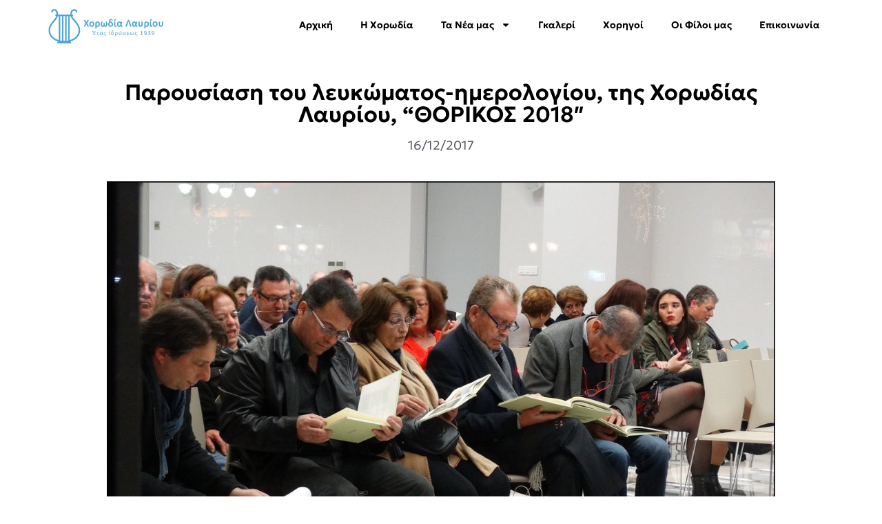

--- FILE ---
content_type: text/html; charset=UTF-8
request_url: https://lavriohorodia.gr/parousiasi-tou-leykomatos-imerologi/
body_size: 16956
content:
<!doctype html>
<html lang="en-US">
<head>
	<meta charset="UTF-8">
	<meta name="viewport" content="width=device-width, initial-scale=1">
	<link rel="profile" href="https://gmpg.org/xfn/11">
	<meta name='robots' content='index, follow, max-image-preview:large, max-snippet:-1, max-video-preview:-1' />
	<style>img:is([sizes="auto" i], [sizes^="auto," i]) { contain-intrinsic-size: 3000px 1500px }</style>
	
	<!-- This site is optimized with the Yoast SEO plugin v26.2 - https://yoast.com/wordpress/plugins/seo/ -->
	<title>Παρουσίαση του λευκώματος-ημερολογίου, της Χορωδίας Λαυρίου, &quot;ΘΟΡΙΚΟΣ 2018&quot;​ - Χορωδία Λαυρίου</title>
	<link rel="canonical" href="https://lavriohorodia.gr/parousiasi-tou-leykomatos-imerologi/" />
	<meta property="og:locale" content="en_US" />
	<meta property="og:type" content="article" />
	<meta property="og:title" content="Παρουσίαση του λευκώματος-ημερολογίου, της Χορωδίας Λαυρίου, &quot;ΘΟΡΙΚΟΣ 2018&quot;​ - Χορωδία Λαυρίου" />
	<meta property="og:description" content="Το Σάββατο 16 Δεκεμβρίου 2017 έγινε στο επισκοπείο της Ιεράς Μητροπόλεως Μεσογαίας και Λαυρεωτικής η παρουσίαση του λευκώματος-ημερολογίου, της Χορωδίας Λαυρίου, &quot;ΘΟΡΙΚΟΣ 2018&quot;​" />
	<meta property="og:url" content="https://lavriohorodia.gr/parousiasi-tou-leykomatos-imerologi/" />
	<meta property="og:site_name" content="Χορωδία Λαυρίου" />
	<meta property="article:publisher" content="https://www.facebook.com/lavriohorodia" />
	<meta property="article:published_time" content="2017-12-16T20:10:28+00:00" />
	<meta property="article:modified_time" content="2025-02-20T16:42:45+00:00" />
	<meta property="og:image" content="https://i0.wp.com/lavriohorodia.gr/wp-content/uploads/2017/12/thorikos_2018_ek_09.jpg?fit=1198%2C900&ssl=1" />
	<meta property="og:image:width" content="1198" />
	<meta property="og:image:height" content="900" />
	<meta property="og:image:type" content="image/jpeg" />
	<meta name="author" content="Horodia_Editor" />
	<meta name="twitter:card" content="summary_large_image" />
	<meta name="twitter:creator" content="@lavriohorodia1" />
	<meta name="twitter:site" content="@lavriohorodia1" />
	<meta name="twitter:label1" content="Written by" />
	<meta name="twitter:data1" content="Horodia_Editor" />
	<script type="application/ld+json" class="yoast-schema-graph">{"@context":"https://schema.org","@graph":[{"@type":"Article","@id":"https://lavriohorodia.gr/parousiasi-tou-leykomatos-imerologi/#article","isPartOf":{"@id":"https://lavriohorodia.gr/parousiasi-tou-leykomatos-imerologi/"},"author":{"name":"Horodia_Editor","@id":"https://lavriohorodia.gr/#/schema/person/342e9bb3220582af16ddeadcf2cadfaa"},"headline":"Παρουσίαση του λευκώματος-ημερολογίου, της Χορωδίας Λαυρίου, &#8220;ΘΟΡΙΚΟΣ 2018&#8243;​","datePublished":"2017-12-16T20:10:28+00:00","dateModified":"2025-02-20T16:42:45+00:00","mainEntityOfPage":{"@id":"https://lavriohorodia.gr/parousiasi-tou-leykomatos-imerologi/"},"wordCount":1,"publisher":{"@id":"https://lavriohorodia.gr/#organization"},"image":{"@id":"https://lavriohorodia.gr/parousiasi-tou-leykomatos-imerologi/#primaryimage"},"thumbnailUrl":"https://lavriohorodia.gr/wp-content/uploads/2017/12/thorikos_2018_ek_09.jpg","keywords":["ΗΜΕΡΟΛΟΓΙΟ","ΘΟΡΙΚΟΣ 2018","ΧΟΡΩΔΙΑ ΛΑΥΡΙΟΥ"],"articleSection":["Δραστηριότητες"],"inLanguage":"en-US"},{"@type":"WebPage","@id":"https://lavriohorodia.gr/parousiasi-tou-leykomatos-imerologi/","url":"https://lavriohorodia.gr/parousiasi-tou-leykomatos-imerologi/","name":"Παρουσίαση του λευκώματος-ημερολογίου, της Χορωδίας Λαυρίου, \"ΘΟΡΙΚΟΣ 2018\"​ - Χορωδία Λαυρίου","isPartOf":{"@id":"https://lavriohorodia.gr/#website"},"primaryImageOfPage":{"@id":"https://lavriohorodia.gr/parousiasi-tou-leykomatos-imerologi/#primaryimage"},"image":{"@id":"https://lavriohorodia.gr/parousiasi-tou-leykomatos-imerologi/#primaryimage"},"thumbnailUrl":"https://lavriohorodia.gr/wp-content/uploads/2017/12/thorikos_2018_ek_09.jpg","datePublished":"2017-12-16T20:10:28+00:00","dateModified":"2025-02-20T16:42:45+00:00","breadcrumb":{"@id":"https://lavriohorodia.gr/parousiasi-tou-leykomatos-imerologi/#breadcrumb"},"inLanguage":"en-US","potentialAction":[{"@type":"ReadAction","target":["https://lavriohorodia.gr/parousiasi-tou-leykomatos-imerologi/"]}]},{"@type":"ImageObject","inLanguage":"en-US","@id":"https://lavriohorodia.gr/parousiasi-tou-leykomatos-imerologi/#primaryimage","url":"https://lavriohorodia.gr/wp-content/uploads/2017/12/thorikos_2018_ek_09.jpg","contentUrl":"https://lavriohorodia.gr/wp-content/uploads/2017/12/thorikos_2018_ek_09.jpg","width":1198,"height":900,"caption":"ΘΟΡΙΚΟΣ 2018"},{"@type":"BreadcrumbList","@id":"https://lavriohorodia.gr/parousiasi-tou-leykomatos-imerologi/#breadcrumb","itemListElement":[{"@type":"ListItem","position":1,"name":"Home","item":"https://lavriohorodia.gr/"},{"@type":"ListItem","position":2,"name":"Παρουσίαση του λευκώματος-ημερολογίου, της Χορωδίας Λαυρίου, &#8220;ΘΟΡΙΚΟΣ 2018&#8243;​"}]},{"@type":"WebSite","@id":"https://lavriohorodia.gr/#website","url":"https://lavriohorodia.gr/","name":"Horodia Lavriou","description":"","publisher":{"@id":"https://lavriohorodia.gr/#organization"},"potentialAction":[{"@type":"SearchAction","target":{"@type":"EntryPoint","urlTemplate":"https://lavriohorodia.gr/?s={search_term_string}"},"query-input":{"@type":"PropertyValueSpecification","valueRequired":true,"valueName":"search_term_string"}}],"inLanguage":"en-US"},{"@type":"Organization","@id":"https://lavriohorodia.gr/#organization","name":"Horodia Lavriou","url":"https://lavriohorodia.gr/","logo":{"@type":"ImageObject","inLanguage":"en-US","@id":"https://lavriohorodia.gr/#/schema/logo/image/","url":"https://i0.wp.com/lavriohorodia.gr/wp-content/uploads/2015/01/lavrio.jpg?fit=291%2C83&ssl=1","contentUrl":"https://i0.wp.com/lavriohorodia.gr/wp-content/uploads/2015/01/lavrio.jpg?fit=291%2C83&ssl=1","width":291,"height":83,"caption":"Horodia Lavriou"},"image":{"@id":"https://lavriohorodia.gr/#/schema/logo/image/"},"sameAs":["https://www.facebook.com/lavriohorodia","https://x.com/lavriohorodia1","https://www.instagram.com/lavriohorodia/","https://www.youtube.com/channel/UCN7sPCdIq4MnnxzvvB31uLw"]},{"@type":"Person","@id":"https://lavriohorodia.gr/#/schema/person/342e9bb3220582af16ddeadcf2cadfaa","name":"Horodia_Editor","image":{"@type":"ImageObject","inLanguage":"en-US","@id":"https://lavriohorodia.gr/#/schema/person/image/","url":"https://secure.gravatar.com/avatar/6368692bb60e4aae412dc505f4760e4423ae27fe84f3aec21c83021aa45a4d18?s=96&d=mm&r=g","contentUrl":"https://secure.gravatar.com/avatar/6368692bb60e4aae412dc505f4760e4423ae27fe84f3aec21c83021aa45a4d18?s=96&d=mm&r=g","caption":"Horodia_Editor"},"url":"https://lavriohorodia.gr/author/horodia_editor/"}]}</script>
	<!-- / Yoast SEO plugin. -->


<link rel='dns-prefetch' href='//www.googletagmanager.com' />
<link rel="alternate" type="application/rss+xml" title="Χορωδία Λαυρίου &raquo; Feed" href="https://lavriohorodia.gr/feed/" />
<link rel="alternate" type="application/rss+xml" title="Χορωδία Λαυρίου &raquo; Comments Feed" href="https://lavriohorodia.gr/comments/feed/" />
<link rel="alternate" type="application/rss+xml" title="Χορωδία Λαυρίου &raquo; Παρουσίαση του λευκώματος-ημερολογίου, της Χορωδίας Λαυρίου, &#8220;ΘΟΡΙΚΟΣ 2018&#8243;​ Comments Feed" href="https://lavriohorodia.gr/parousiasi-tou-leykomatos-imerologi/feed/" />
<script>
window._wpemojiSettings = {"baseUrl":"https:\/\/s.w.org\/images\/core\/emoji\/16.0.1\/72x72\/","ext":".png","svgUrl":"https:\/\/s.w.org\/images\/core\/emoji\/16.0.1\/svg\/","svgExt":".svg","source":{"concatemoji":"https:\/\/lavriohorodia.gr\/wp-includes\/js\/wp-emoji-release.min.js?ver=467a5b06173bde83f9152126010714b7"}};
/*! This file is auto-generated */
!function(s,n){var o,i,e;function c(e){try{var t={supportTests:e,timestamp:(new Date).valueOf()};sessionStorage.setItem(o,JSON.stringify(t))}catch(e){}}function p(e,t,n){e.clearRect(0,0,e.canvas.width,e.canvas.height),e.fillText(t,0,0);var t=new Uint32Array(e.getImageData(0,0,e.canvas.width,e.canvas.height).data),a=(e.clearRect(0,0,e.canvas.width,e.canvas.height),e.fillText(n,0,0),new Uint32Array(e.getImageData(0,0,e.canvas.width,e.canvas.height).data));return t.every(function(e,t){return e===a[t]})}function u(e,t){e.clearRect(0,0,e.canvas.width,e.canvas.height),e.fillText(t,0,0);for(var n=e.getImageData(16,16,1,1),a=0;a<n.data.length;a++)if(0!==n.data[a])return!1;return!0}function f(e,t,n,a){switch(t){case"flag":return n(e,"\ud83c\udff3\ufe0f\u200d\u26a7\ufe0f","\ud83c\udff3\ufe0f\u200b\u26a7\ufe0f")?!1:!n(e,"\ud83c\udde8\ud83c\uddf6","\ud83c\udde8\u200b\ud83c\uddf6")&&!n(e,"\ud83c\udff4\udb40\udc67\udb40\udc62\udb40\udc65\udb40\udc6e\udb40\udc67\udb40\udc7f","\ud83c\udff4\u200b\udb40\udc67\u200b\udb40\udc62\u200b\udb40\udc65\u200b\udb40\udc6e\u200b\udb40\udc67\u200b\udb40\udc7f");case"emoji":return!a(e,"\ud83e\udedf")}return!1}function g(e,t,n,a){var r="undefined"!=typeof WorkerGlobalScope&&self instanceof WorkerGlobalScope?new OffscreenCanvas(300,150):s.createElement("canvas"),o=r.getContext("2d",{willReadFrequently:!0}),i=(o.textBaseline="top",o.font="600 32px Arial",{});return e.forEach(function(e){i[e]=t(o,e,n,a)}),i}function t(e){var t=s.createElement("script");t.src=e,t.defer=!0,s.head.appendChild(t)}"undefined"!=typeof Promise&&(o="wpEmojiSettingsSupports",i=["flag","emoji"],n.supports={everything:!0,everythingExceptFlag:!0},e=new Promise(function(e){s.addEventListener("DOMContentLoaded",e,{once:!0})}),new Promise(function(t){var n=function(){try{var e=JSON.parse(sessionStorage.getItem(o));if("object"==typeof e&&"number"==typeof e.timestamp&&(new Date).valueOf()<e.timestamp+604800&&"object"==typeof e.supportTests)return e.supportTests}catch(e){}return null}();if(!n){if("undefined"!=typeof Worker&&"undefined"!=typeof OffscreenCanvas&&"undefined"!=typeof URL&&URL.createObjectURL&&"undefined"!=typeof Blob)try{var e="postMessage("+g.toString()+"("+[JSON.stringify(i),f.toString(),p.toString(),u.toString()].join(",")+"));",a=new Blob([e],{type:"text/javascript"}),r=new Worker(URL.createObjectURL(a),{name:"wpTestEmojiSupports"});return void(r.onmessage=function(e){c(n=e.data),r.terminate(),t(n)})}catch(e){}c(n=g(i,f,p,u))}t(n)}).then(function(e){for(var t in e)n.supports[t]=e[t],n.supports.everything=n.supports.everything&&n.supports[t],"flag"!==t&&(n.supports.everythingExceptFlag=n.supports.everythingExceptFlag&&n.supports[t]);n.supports.everythingExceptFlag=n.supports.everythingExceptFlag&&!n.supports.flag,n.DOMReady=!1,n.readyCallback=function(){n.DOMReady=!0}}).then(function(){return e}).then(function(){var e;n.supports.everything||(n.readyCallback(),(e=n.source||{}).concatemoji?t(e.concatemoji):e.wpemoji&&e.twemoji&&(t(e.twemoji),t(e.wpemoji)))}))}((window,document),window._wpemojiSettings);
</script>
<style id='wp-emoji-styles-inline-css'>

	img.wp-smiley, img.emoji {
		display: inline !important;
		border: none !important;
		box-shadow: none !important;
		height: 1em !important;
		width: 1em !important;
		margin: 0 0.07em !important;
		vertical-align: -0.1em !important;
		background: none !important;
		padding: 0 !important;
	}
</style>
<link rel='stylesheet' id='wp-block-library-css' href='https://lavriohorodia.gr/wp-includes/css/dist/block-library/style.min.css?ver=467a5b06173bde83f9152126010714b7' media='all' />
<style id='global-styles-inline-css'>
:root{--wp--preset--aspect-ratio--square: 1;--wp--preset--aspect-ratio--4-3: 4/3;--wp--preset--aspect-ratio--3-4: 3/4;--wp--preset--aspect-ratio--3-2: 3/2;--wp--preset--aspect-ratio--2-3: 2/3;--wp--preset--aspect-ratio--16-9: 16/9;--wp--preset--aspect-ratio--9-16: 9/16;--wp--preset--color--black: #000000;--wp--preset--color--cyan-bluish-gray: #abb8c3;--wp--preset--color--white: #ffffff;--wp--preset--color--pale-pink: #f78da7;--wp--preset--color--vivid-red: #cf2e2e;--wp--preset--color--luminous-vivid-orange: #ff6900;--wp--preset--color--luminous-vivid-amber: #fcb900;--wp--preset--color--light-green-cyan: #7bdcb5;--wp--preset--color--vivid-green-cyan: #00d084;--wp--preset--color--pale-cyan-blue: #8ed1fc;--wp--preset--color--vivid-cyan-blue: #0693e3;--wp--preset--color--vivid-purple: #9b51e0;--wp--preset--gradient--vivid-cyan-blue-to-vivid-purple: linear-gradient(135deg,rgba(6,147,227,1) 0%,rgb(155,81,224) 100%);--wp--preset--gradient--light-green-cyan-to-vivid-green-cyan: linear-gradient(135deg,rgb(122,220,180) 0%,rgb(0,208,130) 100%);--wp--preset--gradient--luminous-vivid-amber-to-luminous-vivid-orange: linear-gradient(135deg,rgba(252,185,0,1) 0%,rgba(255,105,0,1) 100%);--wp--preset--gradient--luminous-vivid-orange-to-vivid-red: linear-gradient(135deg,rgba(255,105,0,1) 0%,rgb(207,46,46) 100%);--wp--preset--gradient--very-light-gray-to-cyan-bluish-gray: linear-gradient(135deg,rgb(238,238,238) 0%,rgb(169,184,195) 100%);--wp--preset--gradient--cool-to-warm-spectrum: linear-gradient(135deg,rgb(74,234,220) 0%,rgb(151,120,209) 20%,rgb(207,42,186) 40%,rgb(238,44,130) 60%,rgb(251,105,98) 80%,rgb(254,248,76) 100%);--wp--preset--gradient--blush-light-purple: linear-gradient(135deg,rgb(255,206,236) 0%,rgb(152,150,240) 100%);--wp--preset--gradient--blush-bordeaux: linear-gradient(135deg,rgb(254,205,165) 0%,rgb(254,45,45) 50%,rgb(107,0,62) 100%);--wp--preset--gradient--luminous-dusk: linear-gradient(135deg,rgb(255,203,112) 0%,rgb(199,81,192) 50%,rgb(65,88,208) 100%);--wp--preset--gradient--pale-ocean: linear-gradient(135deg,rgb(255,245,203) 0%,rgb(182,227,212) 50%,rgb(51,167,181) 100%);--wp--preset--gradient--electric-grass: linear-gradient(135deg,rgb(202,248,128) 0%,rgb(113,206,126) 100%);--wp--preset--gradient--midnight: linear-gradient(135deg,rgb(2,3,129) 0%,rgb(40,116,252) 100%);--wp--preset--font-size--small: 13px;--wp--preset--font-size--medium: 20px;--wp--preset--font-size--large: 36px;--wp--preset--font-size--x-large: 42px;--wp--preset--spacing--20: 0.44rem;--wp--preset--spacing--30: 0.67rem;--wp--preset--spacing--40: 1rem;--wp--preset--spacing--50: 1.5rem;--wp--preset--spacing--60: 2.25rem;--wp--preset--spacing--70: 3.38rem;--wp--preset--spacing--80: 5.06rem;--wp--preset--shadow--natural: 6px 6px 9px rgba(0, 0, 0, 0.2);--wp--preset--shadow--deep: 12px 12px 50px rgba(0, 0, 0, 0.4);--wp--preset--shadow--sharp: 6px 6px 0px rgba(0, 0, 0, 0.2);--wp--preset--shadow--outlined: 6px 6px 0px -3px rgba(255, 255, 255, 1), 6px 6px rgba(0, 0, 0, 1);--wp--preset--shadow--crisp: 6px 6px 0px rgba(0, 0, 0, 1);}:root { --wp--style--global--content-size: 800px;--wp--style--global--wide-size: 1200px; }:where(body) { margin: 0; }.wp-site-blocks > .alignleft { float: left; margin-right: 2em; }.wp-site-blocks > .alignright { float: right; margin-left: 2em; }.wp-site-blocks > .aligncenter { justify-content: center; margin-left: auto; margin-right: auto; }:where(.wp-site-blocks) > * { margin-block-start: 24px; margin-block-end: 0; }:where(.wp-site-blocks) > :first-child { margin-block-start: 0; }:where(.wp-site-blocks) > :last-child { margin-block-end: 0; }:root { --wp--style--block-gap: 24px; }:root :where(.is-layout-flow) > :first-child{margin-block-start: 0;}:root :where(.is-layout-flow) > :last-child{margin-block-end: 0;}:root :where(.is-layout-flow) > *{margin-block-start: 24px;margin-block-end: 0;}:root :where(.is-layout-constrained) > :first-child{margin-block-start: 0;}:root :where(.is-layout-constrained) > :last-child{margin-block-end: 0;}:root :where(.is-layout-constrained) > *{margin-block-start: 24px;margin-block-end: 0;}:root :where(.is-layout-flex){gap: 24px;}:root :where(.is-layout-grid){gap: 24px;}.is-layout-flow > .alignleft{float: left;margin-inline-start: 0;margin-inline-end: 2em;}.is-layout-flow > .alignright{float: right;margin-inline-start: 2em;margin-inline-end: 0;}.is-layout-flow > .aligncenter{margin-left: auto !important;margin-right: auto !important;}.is-layout-constrained > .alignleft{float: left;margin-inline-start: 0;margin-inline-end: 2em;}.is-layout-constrained > .alignright{float: right;margin-inline-start: 2em;margin-inline-end: 0;}.is-layout-constrained > .aligncenter{margin-left: auto !important;margin-right: auto !important;}.is-layout-constrained > :where(:not(.alignleft):not(.alignright):not(.alignfull)){max-width: var(--wp--style--global--content-size);margin-left: auto !important;margin-right: auto !important;}.is-layout-constrained > .alignwide{max-width: var(--wp--style--global--wide-size);}body .is-layout-flex{display: flex;}.is-layout-flex{flex-wrap: wrap;align-items: center;}.is-layout-flex > :is(*, div){margin: 0;}body .is-layout-grid{display: grid;}.is-layout-grid > :is(*, div){margin: 0;}body{padding-top: 0px;padding-right: 0px;padding-bottom: 0px;padding-left: 0px;}a:where(:not(.wp-element-button)){text-decoration: underline;}:root :where(.wp-element-button, .wp-block-button__link){background-color: #32373c;border-width: 0;color: #fff;font-family: inherit;font-size: inherit;line-height: inherit;padding: calc(0.667em + 2px) calc(1.333em + 2px);text-decoration: none;}.has-black-color{color: var(--wp--preset--color--black) !important;}.has-cyan-bluish-gray-color{color: var(--wp--preset--color--cyan-bluish-gray) !important;}.has-white-color{color: var(--wp--preset--color--white) !important;}.has-pale-pink-color{color: var(--wp--preset--color--pale-pink) !important;}.has-vivid-red-color{color: var(--wp--preset--color--vivid-red) !important;}.has-luminous-vivid-orange-color{color: var(--wp--preset--color--luminous-vivid-orange) !important;}.has-luminous-vivid-amber-color{color: var(--wp--preset--color--luminous-vivid-amber) !important;}.has-light-green-cyan-color{color: var(--wp--preset--color--light-green-cyan) !important;}.has-vivid-green-cyan-color{color: var(--wp--preset--color--vivid-green-cyan) !important;}.has-pale-cyan-blue-color{color: var(--wp--preset--color--pale-cyan-blue) !important;}.has-vivid-cyan-blue-color{color: var(--wp--preset--color--vivid-cyan-blue) !important;}.has-vivid-purple-color{color: var(--wp--preset--color--vivid-purple) !important;}.has-black-background-color{background-color: var(--wp--preset--color--black) !important;}.has-cyan-bluish-gray-background-color{background-color: var(--wp--preset--color--cyan-bluish-gray) !important;}.has-white-background-color{background-color: var(--wp--preset--color--white) !important;}.has-pale-pink-background-color{background-color: var(--wp--preset--color--pale-pink) !important;}.has-vivid-red-background-color{background-color: var(--wp--preset--color--vivid-red) !important;}.has-luminous-vivid-orange-background-color{background-color: var(--wp--preset--color--luminous-vivid-orange) !important;}.has-luminous-vivid-amber-background-color{background-color: var(--wp--preset--color--luminous-vivid-amber) !important;}.has-light-green-cyan-background-color{background-color: var(--wp--preset--color--light-green-cyan) !important;}.has-vivid-green-cyan-background-color{background-color: var(--wp--preset--color--vivid-green-cyan) !important;}.has-pale-cyan-blue-background-color{background-color: var(--wp--preset--color--pale-cyan-blue) !important;}.has-vivid-cyan-blue-background-color{background-color: var(--wp--preset--color--vivid-cyan-blue) !important;}.has-vivid-purple-background-color{background-color: var(--wp--preset--color--vivid-purple) !important;}.has-black-border-color{border-color: var(--wp--preset--color--black) !important;}.has-cyan-bluish-gray-border-color{border-color: var(--wp--preset--color--cyan-bluish-gray) !important;}.has-white-border-color{border-color: var(--wp--preset--color--white) !important;}.has-pale-pink-border-color{border-color: var(--wp--preset--color--pale-pink) !important;}.has-vivid-red-border-color{border-color: var(--wp--preset--color--vivid-red) !important;}.has-luminous-vivid-orange-border-color{border-color: var(--wp--preset--color--luminous-vivid-orange) !important;}.has-luminous-vivid-amber-border-color{border-color: var(--wp--preset--color--luminous-vivid-amber) !important;}.has-light-green-cyan-border-color{border-color: var(--wp--preset--color--light-green-cyan) !important;}.has-vivid-green-cyan-border-color{border-color: var(--wp--preset--color--vivid-green-cyan) !important;}.has-pale-cyan-blue-border-color{border-color: var(--wp--preset--color--pale-cyan-blue) !important;}.has-vivid-cyan-blue-border-color{border-color: var(--wp--preset--color--vivid-cyan-blue) !important;}.has-vivid-purple-border-color{border-color: var(--wp--preset--color--vivid-purple) !important;}.has-vivid-cyan-blue-to-vivid-purple-gradient-background{background: var(--wp--preset--gradient--vivid-cyan-blue-to-vivid-purple) !important;}.has-light-green-cyan-to-vivid-green-cyan-gradient-background{background: var(--wp--preset--gradient--light-green-cyan-to-vivid-green-cyan) !important;}.has-luminous-vivid-amber-to-luminous-vivid-orange-gradient-background{background: var(--wp--preset--gradient--luminous-vivid-amber-to-luminous-vivid-orange) !important;}.has-luminous-vivid-orange-to-vivid-red-gradient-background{background: var(--wp--preset--gradient--luminous-vivid-orange-to-vivid-red) !important;}.has-very-light-gray-to-cyan-bluish-gray-gradient-background{background: var(--wp--preset--gradient--very-light-gray-to-cyan-bluish-gray) !important;}.has-cool-to-warm-spectrum-gradient-background{background: var(--wp--preset--gradient--cool-to-warm-spectrum) !important;}.has-blush-light-purple-gradient-background{background: var(--wp--preset--gradient--blush-light-purple) !important;}.has-blush-bordeaux-gradient-background{background: var(--wp--preset--gradient--blush-bordeaux) !important;}.has-luminous-dusk-gradient-background{background: var(--wp--preset--gradient--luminous-dusk) !important;}.has-pale-ocean-gradient-background{background: var(--wp--preset--gradient--pale-ocean) !important;}.has-electric-grass-gradient-background{background: var(--wp--preset--gradient--electric-grass) !important;}.has-midnight-gradient-background{background: var(--wp--preset--gradient--midnight) !important;}.has-small-font-size{font-size: var(--wp--preset--font-size--small) !important;}.has-medium-font-size{font-size: var(--wp--preset--font-size--medium) !important;}.has-large-font-size{font-size: var(--wp--preset--font-size--large) !important;}.has-x-large-font-size{font-size: var(--wp--preset--font-size--x-large) !important;}
:root :where(.wp-block-pullquote){font-size: 1.5em;line-height: 1.6;}
</style>
<link rel='stylesheet' id='hello-elementor-css' href='https://lavriohorodia.gr/wp-content/themes/hello-elementor/assets/css/reset.css?ver=3.4.5' media='all' />
<link rel='stylesheet' id='hello-elementor-theme-style-css' href='https://lavriohorodia.gr/wp-content/themes/hello-elementor/assets/css/theme.css?ver=3.4.5' media='all' />
<link rel='stylesheet' id='hello-elementor-header-footer-css' href='https://lavriohorodia.gr/wp-content/themes/hello-elementor/assets/css/header-footer.css?ver=3.4.5' media='all' />
<link rel='stylesheet' id='elementor-frontend-css' href='https://lavriohorodia.gr/wp-content/plugins/elementor/assets/css/frontend.min.css?ver=3.32.5' media='all' />
<link rel='stylesheet' id='elementor-post-2947-css' href='https://lavriohorodia.gr/wp-content/uploads/elementor/css/post-2947.css?ver=1769109524' media='all' />
<link rel='stylesheet' id='widget-image-css' href='https://lavriohorodia.gr/wp-content/plugins/elementor/assets/css/widget-image.min.css?ver=3.32.5' media='all' />
<link rel='stylesheet' id='widget-nav-menu-css' href='https://lavriohorodia.gr/wp-content/plugins/elementor-pro/assets/css/widget-nav-menu.min.css?ver=3.32.3' media='all' />
<link rel='stylesheet' id='widget-social-icons-css' href='https://lavriohorodia.gr/wp-content/plugins/elementor/assets/css/widget-social-icons.min.css?ver=3.32.5' media='all' />
<link rel='stylesheet' id='e-apple-webkit-css' href='https://lavriohorodia.gr/wp-content/plugins/elementor/assets/css/conditionals/apple-webkit.min.css?ver=3.32.5' media='all' />
<link rel='stylesheet' id='widget-heading-css' href='https://lavriohorodia.gr/wp-content/plugins/elementor/assets/css/widget-heading.min.css?ver=3.32.5' media='all' />
<link rel='stylesheet' id='widget-icon-list-css' href='https://lavriohorodia.gr/wp-content/plugins/elementor/assets/css/widget-icon-list.min.css?ver=3.32.5' media='all' />
<link rel='stylesheet' id='widget-post-info-css' href='https://lavriohorodia.gr/wp-content/plugins/elementor-pro/assets/css/widget-post-info.min.css?ver=3.32.3' media='all' />
<link rel='stylesheet' id='widget-post-navigation-css' href='https://lavriohorodia.gr/wp-content/plugins/elementor-pro/assets/css/widget-post-navigation.min.css?ver=3.32.3' media='all' />
<link rel='stylesheet' id='widget-share-buttons-css' href='https://lavriohorodia.gr/wp-content/plugins/elementor-pro/assets/css/widget-share-buttons.min.css?ver=3.32.3' media='all' />
<link rel='stylesheet' id='widget-posts-css' href='https://lavriohorodia.gr/wp-content/plugins/elementor-pro/assets/css/widget-posts.min.css?ver=3.32.3' media='all' />
<link rel='stylesheet' id='elementor-post-3035-css' href='https://lavriohorodia.gr/wp-content/uploads/elementor/css/post-3035.css?ver=1769109524' media='all' />
<link rel='stylesheet' id='elementor-post-3042-css' href='https://lavriohorodia.gr/wp-content/uploads/elementor/css/post-3042.css?ver=1769109525' media='all' />
<link rel='stylesheet' id='elementor-post-3123-css' href='https://lavriohorodia.gr/wp-content/uploads/elementor/css/post-3123.css?ver=1769117840' media='all' />
<link rel='stylesheet' id='elementor-gf-local-geologica-css' href='https://lavriohorodia.gr/wp-content/uploads/elementor/google-fonts/css/geologica.css?ver=1746103602' media='all' />
<link rel='stylesheet' id='elementor-gf-local-inter-css' href='https://lavriohorodia.gr/wp-content/uploads/elementor/google-fonts/css/inter.css?ver=1746103620' media='all' />
<link rel='stylesheet' id='elementor-gf-local-intertight-css' href='https://lavriohorodia.gr/wp-content/uploads/elementor/google-fonts/css/intertight.css?ver=1746103632' media='all' />
<link rel='stylesheet' id='elementor-gf-local-poppins-css' href='https://lavriohorodia.gr/wp-content/uploads/elementor/google-fonts/css/poppins.css?ver=1746100504' media='all' />
<script src="https://lavriohorodia.gr/wp-includes/js/jquery/jquery.min.js?ver=3.7.1" id="jquery-core-js"></script>
<script src="https://lavriohorodia.gr/wp-includes/js/jquery/jquery-migrate.min.js?ver=3.4.1" id="jquery-migrate-js"></script>

<!-- Google tag (gtag.js) snippet added by Site Kit -->
<!-- Google Analytics snippet added by Site Kit -->
<script src="https://www.googletagmanager.com/gtag/js?id=GT-KTRCTHC2" id="google_gtagjs-js" async></script>
<script id="google_gtagjs-js-after">
window.dataLayer = window.dataLayer || [];function gtag(){dataLayer.push(arguments);}
gtag("set","linker",{"domains":["lavriohorodia.gr"]});
gtag("js", new Date());
gtag("set", "developer_id.dZTNiMT", true);
gtag("config", "GT-KTRCTHC2");
 window._googlesitekit = window._googlesitekit || {}; window._googlesitekit.throttledEvents = []; window._googlesitekit.gtagEvent = (name, data) => { var key = JSON.stringify( { name, data } ); if ( !! window._googlesitekit.throttledEvents[ key ] ) { return; } window._googlesitekit.throttledEvents[ key ] = true; setTimeout( () => { delete window._googlesitekit.throttledEvents[ key ]; }, 5 ); gtag( "event", name, { ...data, event_source: "site-kit" } ); };
</script>
<link rel="https://api.w.org/" href="https://lavriohorodia.gr/wp-json/" /><link rel="alternate" title="JSON" type="application/json" href="https://lavriohorodia.gr/wp-json/wp/v2/posts/2137" /><link rel="EditURI" type="application/rsd+xml" title="RSD" href="https://lavriohorodia.gr/xmlrpc.php?rsd" />

<link rel='shortlink' href='https://lavriohorodia.gr/?p=2137' />
<link rel="alternate" title="oEmbed (JSON)" type="application/json+oembed" href="https://lavriohorodia.gr/wp-json/oembed/1.0/embed?url=https%3A%2F%2Flavriohorodia.gr%2Fparousiasi-tou-leykomatos-imerologi%2F" />
<link rel="alternate" title="oEmbed (XML)" type="text/xml+oembed" href="https://lavriohorodia.gr/wp-json/oembed/1.0/embed?url=https%3A%2F%2Flavriohorodia.gr%2Fparousiasi-tou-leykomatos-imerologi%2F&#038;format=xml" />
<meta name="generator" content="Site Kit by Google 1.164.0" /><meta name="description" content="Το Σάββατο 16 Δεκεμβρίου 2017 έγινε στο επισκοπείο της Ιεράς Μητροπόλεως Μεσογαίας και Λαυρεωτικής η παρουσίαση του λευκώματος-ημερολογίου, της Χορωδίας Λαυρίου, &quot;ΘΟΡΙΚΟΣ 2018&quot;​">
<meta name="generator" content="Elementor 3.32.5; features: e_font_icon_svg, additional_custom_breakpoints; settings: css_print_method-external, google_font-enabled, font_display-swap">
			<style>
				.e-con.e-parent:nth-of-type(n+4):not(.e-lazyloaded):not(.e-no-lazyload),
				.e-con.e-parent:nth-of-type(n+4):not(.e-lazyloaded):not(.e-no-lazyload) * {
					background-image: none !important;
				}
				@media screen and (max-height: 1024px) {
					.e-con.e-parent:nth-of-type(n+3):not(.e-lazyloaded):not(.e-no-lazyload),
					.e-con.e-parent:nth-of-type(n+3):not(.e-lazyloaded):not(.e-no-lazyload) * {
						background-image: none !important;
					}
				}
				@media screen and (max-height: 640px) {
					.e-con.e-parent:nth-of-type(n+2):not(.e-lazyloaded):not(.e-no-lazyload),
					.e-con.e-parent:nth-of-type(n+2):not(.e-lazyloaded):not(.e-no-lazyload) * {
						background-image: none !important;
					}
				}
			</style>
			<link rel="icon" href="https://lavriohorodia.gr/wp-content/uploads/2015/01/cropped-lavrio-32x32.jpg" sizes="32x32" />
<link rel="icon" href="https://lavriohorodia.gr/wp-content/uploads/2015/01/cropped-lavrio-192x192.jpg" sizes="192x192" />
<link rel="apple-touch-icon" href="https://lavriohorodia.gr/wp-content/uploads/2015/01/cropped-lavrio-180x180.jpg" />
<meta name="msapplication-TileImage" content="https://lavriohorodia.gr/wp-content/uploads/2015/01/cropped-lavrio-270x270.jpg" />
</head>
<body class="wp-singular post-template-default single single-post postid-2137 single-format-gallery wp-custom-logo wp-embed-responsive wp-theme-hello-elementor hello-elementor-default elementor-default elementor-kit-2947 elementor-page-3123">


<a class="skip-link screen-reader-text" href="#content">Skip to content</a>

		<header data-elementor-type="header" data-elementor-id="3035" class="elementor elementor-3035 elementor-location-header" data-elementor-post-type="elementor_library">
			<div class="elementor-element elementor-element-df97a7a e-flex e-con-boxed e-con e-parent" data-id="df97a7a" data-element_type="container">
					<div class="e-con-inner">
				<div class="elementor-element elementor-element-3395ab6 elementor-widget-tablet__width-initial elementor-widget elementor-widget-theme-site-logo elementor-widget-image" data-id="3395ab6" data-element_type="widget" data-widget_type="theme-site-logo.default">
				<div class="elementor-widget-container">
											<a href="https://lavriohorodia.gr">
			<img width="291" height="83" src="https://lavriohorodia.gr/wp-content/uploads/2015/01/lavrio.jpg" class="attachment-full size-full wp-image-1171" alt="Lavrio" />				</a>
											</div>
				</div>
				<div class="elementor-element elementor-element-f0a53fc elementor-nav-menu--dropdown-mobile elementor-nav-menu--stretch elementor-nav-menu__text-align-aside elementor-nav-menu--toggle elementor-nav-menu--burger elementor-widget elementor-widget-nav-menu" data-id="f0a53fc" data-element_type="widget" data-settings="{&quot;full_width&quot;:&quot;stretch&quot;,&quot;layout&quot;:&quot;horizontal&quot;,&quot;submenu_icon&quot;:{&quot;value&quot;:&quot;&lt;svg aria-hidden=\&quot;true\&quot; class=\&quot;e-font-icon-svg e-fas-caret-down\&quot; viewBox=\&quot;0 0 320 512\&quot; xmlns=\&quot;http:\/\/www.w3.org\/2000\/svg\&quot;&gt;&lt;path d=\&quot;M31.3 192h257.3c17.8 0 26.7 21.5 14.1 34.1L174.1 354.8c-7.8 7.8-20.5 7.8-28.3 0L17.2 226.1C4.6 213.5 13.5 192 31.3 192z\&quot;&gt;&lt;\/path&gt;&lt;\/svg&gt;&quot;,&quot;library&quot;:&quot;fa-solid&quot;},&quot;toggle&quot;:&quot;burger&quot;}" data-widget_type="nav-menu.default">
				<div class="elementor-widget-container">
								<nav aria-label="Menu" class="elementor-nav-menu--main elementor-nav-menu__container elementor-nav-menu--layout-horizontal e--pointer-underline e--animation-fade">
				<ul id="menu-1-f0a53fc" class="elementor-nav-menu"><li class="menu-item menu-item-type-custom menu-item-object-custom menu-item-home menu-item-1448"><a href="http://lavriohorodia.gr/" class="elementor-item">Αρχική</a></li>
<li class="menu-item menu-item-type-post_type menu-item-object-page menu-item-2966"><a href="https://lavriohorodia.gr/xorodia/" class="elementor-item">Η Χορωδία</a></li>
<li class="menu-item menu-item-type-post_type menu-item-object-page menu-item-has-children menu-item-3089"><a href="https://lavriohorodia.gr/news/" class="elementor-item">Τα Νέα μας</a>
<ul class="sub-menu elementor-nav-menu--dropdown">
	<li class="menu-item menu-item-type-post_type menu-item-object-page menu-item-3159"><a href="https://lavriohorodia.gr/ekdiloseis/" class="elementor-sub-item">Εκδηλώσεις</a></li>
	<li class="menu-item menu-item-type-post_type menu-item-object-page menu-item-3158"><a href="https://lavriohorodia.gr/deltia-typou/" class="elementor-sub-item">Δελτία Τύπου</a></li>
	<li class="menu-item menu-item-type-post_type menu-item-object-page menu-item-3157"><a href="https://lavriohorodia.gr/drastiriotites/" class="elementor-sub-item">Δραστηριότητες</a></li>
</ul>
</li>
<li class="menu-item menu-item-type-post_type menu-item-object-page menu-item-2980"><a href="https://lavriohorodia.gr/galleri/" class="elementor-item">Γκαλερί</a></li>
<li class="menu-item menu-item-type-post_type menu-item-object-page menu-item-3121"><a href="https://lavriohorodia.gr/xorigoi/" class="elementor-item">Χορηγοί</a></li>
<li class="menu-item menu-item-type-post_type menu-item-object-page menu-item-3176"><a href="https://lavriohorodia.gr/filoi-xorodias/" class="elementor-item">Οι Φίλοι μας</a></li>
<li class="menu-item menu-item-type-post_type menu-item-object-page menu-item-1478"><a href="https://lavriohorodia.gr/epikoinonia/" class="elementor-item">Επικοινωνία</a></li>
</ul>			</nav>
					<div class="elementor-menu-toggle" role="button" tabindex="0" aria-label="Menu Toggle" aria-expanded="false">
			<svg aria-hidden="true" role="presentation" class="elementor-menu-toggle__icon--open e-font-icon-svg e-eicon-menu-bar" viewBox="0 0 1000 1000" xmlns="http://www.w3.org/2000/svg"><path d="M104 333H896C929 333 958 304 958 271S929 208 896 208H104C71 208 42 237 42 271S71 333 104 333ZM104 583H896C929 583 958 554 958 521S929 458 896 458H104C71 458 42 487 42 521S71 583 104 583ZM104 833H896C929 833 958 804 958 771S929 708 896 708H104C71 708 42 737 42 771S71 833 104 833Z"></path></svg><svg aria-hidden="true" role="presentation" class="elementor-menu-toggle__icon--close e-font-icon-svg e-eicon-close" viewBox="0 0 1000 1000" xmlns="http://www.w3.org/2000/svg"><path d="M742 167L500 408 258 167C246 154 233 150 217 150 196 150 179 158 167 167 154 179 150 196 150 212 150 229 154 242 171 254L408 500 167 742C138 771 138 800 167 829 196 858 225 858 254 829L496 587 738 829C750 842 767 846 783 846 800 846 817 842 829 829 842 817 846 804 846 783 846 767 842 750 829 737L588 500 833 258C863 229 863 200 833 171 804 137 775 137 742 167Z"></path></svg>		</div>
					<nav class="elementor-nav-menu--dropdown elementor-nav-menu__container" aria-hidden="true">
				<ul id="menu-2-f0a53fc" class="elementor-nav-menu"><li class="menu-item menu-item-type-custom menu-item-object-custom menu-item-home menu-item-1448"><a href="http://lavriohorodia.gr/" class="elementor-item" tabindex="-1">Αρχική</a></li>
<li class="menu-item menu-item-type-post_type menu-item-object-page menu-item-2966"><a href="https://lavriohorodia.gr/xorodia/" class="elementor-item" tabindex="-1">Η Χορωδία</a></li>
<li class="menu-item menu-item-type-post_type menu-item-object-page menu-item-has-children menu-item-3089"><a href="https://lavriohorodia.gr/news/" class="elementor-item" tabindex="-1">Τα Νέα μας</a>
<ul class="sub-menu elementor-nav-menu--dropdown">
	<li class="menu-item menu-item-type-post_type menu-item-object-page menu-item-3159"><a href="https://lavriohorodia.gr/ekdiloseis/" class="elementor-sub-item" tabindex="-1">Εκδηλώσεις</a></li>
	<li class="menu-item menu-item-type-post_type menu-item-object-page menu-item-3158"><a href="https://lavriohorodia.gr/deltia-typou/" class="elementor-sub-item" tabindex="-1">Δελτία Τύπου</a></li>
	<li class="menu-item menu-item-type-post_type menu-item-object-page menu-item-3157"><a href="https://lavriohorodia.gr/drastiriotites/" class="elementor-sub-item" tabindex="-1">Δραστηριότητες</a></li>
</ul>
</li>
<li class="menu-item menu-item-type-post_type menu-item-object-page menu-item-2980"><a href="https://lavriohorodia.gr/galleri/" class="elementor-item" tabindex="-1">Γκαλερί</a></li>
<li class="menu-item menu-item-type-post_type menu-item-object-page menu-item-3121"><a href="https://lavriohorodia.gr/xorigoi/" class="elementor-item" tabindex="-1">Χορηγοί</a></li>
<li class="menu-item menu-item-type-post_type menu-item-object-page menu-item-3176"><a href="https://lavriohorodia.gr/filoi-xorodias/" class="elementor-item" tabindex="-1">Οι Φίλοι μας</a></li>
<li class="menu-item menu-item-type-post_type menu-item-object-page menu-item-1478"><a href="https://lavriohorodia.gr/epikoinonia/" class="elementor-item" tabindex="-1">Επικοινωνία</a></li>
</ul>			</nav>
						</div>
				</div>
					</div>
				</div>
				</header>
				<div data-elementor-type="single-post" data-elementor-id="3123" class="elementor elementor-3123 elementor-location-single post-2137 post type-post status-publish format-gallery has-post-thumbnail hentry category-drastiriotites tag-248 tag-246 tag-169 post_format-post-format-gallery" data-elementor-post-type="elementor_library">
			<div class="elementor-element elementor-element-2eab3d23 e-flex e-con-boxed e-con e-parent" data-id="2eab3d23" data-element_type="container">
					<div class="e-con-inner">
				<div class="elementor-element elementor-element-1c38001d elementor-widget elementor-widget-theme-post-title elementor-page-title elementor-widget-heading" data-id="1c38001d" data-element_type="widget" data-widget_type="theme-post-title.default">
				<div class="elementor-widget-container">
					<h1 class="elementor-heading-title elementor-size-default">Παρουσίαση του λευκώματος-ημερολογίου, της Χορωδίας Λαυρίου, &#8220;ΘΟΡΙΚΟΣ 2018&#8243;​</h1>				</div>
				</div>
				<div class="elementor-element elementor-element-1db136b3 elementor-align-center elementor-widget elementor-widget-post-info" data-id="1db136b3" data-element_type="widget" data-widget_type="post-info.default">
				<div class="elementor-widget-container">
							<ul class="elementor-inline-items elementor-icon-list-items elementor-post-info">
								<li class="elementor-icon-list-item elementor-repeater-item-7f530f1 elementor-inline-item" itemprop="datePublished">
						<a href="https://lavriohorodia.gr/2017/12/16/">
														<span class="elementor-icon-list-text elementor-post-info__item elementor-post-info__item--type-date">
										<time>16/12/2017</time>					</span>
									</a>
				</li>
				</ul>
						</div>
				</div>
					</div>
				</div>
		<div class="elementor-element elementor-element-39e3297c e-flex e-con-boxed e-con e-parent" data-id="39e3297c" data-element_type="container">
					<div class="e-con-inner">
				<div class="elementor-element elementor-element-5b0b2af8 elementor-widget elementor-widget-theme-post-featured-image elementor-widget-image" data-id="5b0b2af8" data-element_type="widget" data-widget_type="theme-post-featured-image.default">
				<div class="elementor-widget-container">
															<img fetchpriority="high" width="1198" height="900" src="https://lavriohorodia.gr/wp-content/uploads/2017/12/thorikos_2018_ek_09.jpg" class="attachment-full size-full wp-image-2146" alt="ΘΟΡΙΚΟΣ 2018" srcset="https://lavriohorodia.gr/wp-content/uploads/2017/12/thorikos_2018_ek_09.jpg 1198w, https://lavriohorodia.gr/wp-content/uploads/2017/12/thorikos_2018_ek_09-300x225.jpg 300w, https://lavriohorodia.gr/wp-content/uploads/2017/12/thorikos_2018_ek_09-768x577.jpg 768w, https://lavriohorodia.gr/wp-content/uploads/2017/12/thorikos_2018_ek_09-1024x769.jpg 1024w" sizes="(max-width: 1198px) 100vw, 1198px" />															</div>
				</div>
				<div class="elementor-element elementor-element-3c5a58af elementor-widget elementor-widget-theme-post-excerpt" data-id="3c5a58af" data-element_type="widget" data-widget_type="theme-post-excerpt.default">
				<div class="elementor-widget-container">
					Το Σάββατο 16 Δεκεμβρίου 2017 έγινε στο επισκοπείο της Ιεράς Μητροπόλεως Μεσογαίας και Λαυρεωτικής η παρουσίαση του λευκώματος-ημερολογίου, της Χορωδίας Λαυρίου, "ΘΟΡΙΚΟΣ 2018"​				</div>
				</div>
				<div class="elementor-element elementor-element-2d7f7054 elementor-widget elementor-widget-post-navigation" data-id="2d7f7054" data-element_type="widget" data-widget_type="post-navigation.default">
				<div class="elementor-widget-container">
							<div class="elementor-post-navigation" role="navigation" aria-label="Post Navigation">
			<div class="elementor-post-navigation__prev elementor-post-navigation__link">
				<a href="https://lavriohorodia.gr/i-xorodia-layriou-sti-fotagogisi-tou-x/" rel="prev"><span class="elementor-post-navigation__link__prev"><span class="post-navigation__prev--label">Προηγουμενο</span></span></a>			</div>
						<div class="elementor-post-navigation__next elementor-post-navigation__link">
				<a href="https://lavriohorodia.gr/i-xorodia-layriou-sti-mousiki-synanti/" rel="next"><span class="elementor-post-navigation__link__next"><span class="post-navigation__next--label">Επομενο</span></span></a>			</div>
		</div>
						</div>
				</div>
		<div class="elementor-element elementor-element-17ff36a4 e-con-full e-flex e-con e-child" data-id="17ff36a4" data-element_type="container">
				<div class="elementor-element elementor-element-11cd426b elementor-widget elementor-widget-heading" data-id="11cd426b" data-element_type="widget" data-widget_type="heading.default">
				<div class="elementor-widget-container">
					<span class="elementor-heading-title elementor-size-default">Κοινοποίησέ το:</span>				</div>
				</div>
				<div class="elementor-element elementor-element-5bd0478e elementor-share-buttons--view-icon elementor-share-buttons--skin-minimal elementor-share-buttons--color-custom elementor-share-buttons--shape-square elementor-grid-0 elementor-widget elementor-widget-share-buttons" data-id="5bd0478e" data-element_type="widget" data-widget_type="share-buttons.default">
				<div class="elementor-widget-container">
							<div class="elementor-grid" role="list">
								<div class="elementor-grid-item" role="listitem">
						<div class="elementor-share-btn elementor-share-btn_facebook" role="button" tabindex="0" aria-label="Share on facebook">
															<span class="elementor-share-btn__icon">
								<svg aria-hidden="true" class="e-font-icon-svg e-fab-facebook" viewBox="0 0 512 512" xmlns="http://www.w3.org/2000/svg"><path d="M504 256C504 119 393 8 256 8S8 119 8 256c0 123.78 90.69 226.38 209.25 245V327.69h-63V256h63v-54.64c0-62.15 37-96.48 93.67-96.48 27.14 0 55.52 4.84 55.52 4.84v61h-31.28c-30.8 0-40.41 19.12-40.41 38.73V256h68.78l-11 71.69h-57.78V501C413.31 482.38 504 379.78 504 256z"></path></svg>							</span>
																				</div>
					</div>
									<div class="elementor-grid-item" role="listitem">
						<div class="elementor-share-btn elementor-share-btn_x-twitter" role="button" tabindex="0" aria-label="Share on x-twitter">
															<span class="elementor-share-btn__icon">
								<svg aria-hidden="true" class="e-font-icon-svg e-fab-x-twitter" viewBox="0 0 512 512" xmlns="http://www.w3.org/2000/svg"><path d="M389.2 48h70.6L305.6 224.2 487 464H345L233.7 318.6 106.5 464H35.8L200.7 275.5 26.8 48H172.4L272.9 180.9 389.2 48zM364.4 421.8h39.1L151.1 88h-42L364.4 421.8z"></path></svg>							</span>
																				</div>
					</div>
									<div class="elementor-grid-item" role="listitem">
						<div class="elementor-share-btn elementor-share-btn_linkedin" role="button" tabindex="0" aria-label="Share on linkedin">
															<span class="elementor-share-btn__icon">
								<svg aria-hidden="true" class="e-font-icon-svg e-fab-linkedin" viewBox="0 0 448 512" xmlns="http://www.w3.org/2000/svg"><path d="M416 32H31.9C14.3 32 0 46.5 0 64.3v383.4C0 465.5 14.3 480 31.9 480H416c17.6 0 32-14.5 32-32.3V64.3c0-17.8-14.4-32.3-32-32.3zM135.4 416H69V202.2h66.5V416zm-33.2-243c-21.3 0-38.5-17.3-38.5-38.5S80.9 96 102.2 96c21.2 0 38.5 17.3 38.5 38.5 0 21.3-17.2 38.5-38.5 38.5zm282.1 243h-66.4V312c0-24.8-.5-56.7-34.5-56.7-34.6 0-39.9 27-39.9 54.9V416h-66.4V202.2h63.7v29.2h.9c8.9-16.8 30.6-34.5 62.9-34.5 67.2 0 79.7 44.3 79.7 101.9V416z"></path></svg>							</span>
																				</div>
					</div>
									<div class="elementor-grid-item" role="listitem">
						<div class="elementor-share-btn elementor-share-btn_email" role="button" tabindex="0" aria-label="Share on email">
															<span class="elementor-share-btn__icon">
								<svg aria-hidden="true" class="e-font-icon-svg e-fas-envelope" viewBox="0 0 512 512" xmlns="http://www.w3.org/2000/svg"><path d="M502.3 190.8c3.9-3.1 9.7-.2 9.7 4.7V400c0 26.5-21.5 48-48 48H48c-26.5 0-48-21.5-48-48V195.6c0-5 5.7-7.8 9.7-4.7 22.4 17.4 52.1 39.5 154.1 113.6 21.1 15.4 56.7 47.8 92.2 47.6 35.7.3 72-32.8 92.3-47.6 102-74.1 131.6-96.3 154-113.7zM256 320c23.2.4 56.6-29.2 73.4-41.4 132.7-96.3 142.8-104.7 173.4-128.7 5.8-4.5 9.2-11.5 9.2-18.9v-19c0-26.5-21.5-48-48-48H48C21.5 64 0 85.5 0 112v19c0 7.4 3.4 14.3 9.2 18.9 30.6 23.9 40.7 32.4 173.4 128.7 16.8 12.2 50.2 41.8 73.4 41.4z"></path></svg>							</span>
																				</div>
					</div>
						</div>
						</div>
				</div>
				</div>
					</div>
				</div>
		<div class="elementor-element elementor-element-114cdfd2 e-flex e-con-boxed e-con e-parent" data-id="114cdfd2" data-element_type="container" data-settings="{&quot;background_background&quot;:&quot;classic&quot;}">
					<div class="e-con-inner">
				<div class="elementor-element elementor-element-1e2add14 elementor-widget elementor-widget-heading" data-id="1e2add14" data-element_type="widget" data-widget_type="heading.default">
				<div class="elementor-widget-container">
					<h2 class="elementor-heading-title elementor-size-default">Διαβάστε επίσης</h2>				</div>
				</div>
				<div class="elementor-element elementor-element-3df80c17 elementor-grid-3 elementor-grid-tablet-2 elementor-grid-mobile-1 elementor-posts--thumbnail-top elementor-widget elementor-widget-posts" data-id="3df80c17" data-element_type="widget" data-settings="{&quot;classic_columns&quot;:&quot;3&quot;,&quot;classic_columns_tablet&quot;:&quot;2&quot;,&quot;classic_columns_mobile&quot;:&quot;1&quot;,&quot;classic_row_gap&quot;:{&quot;unit&quot;:&quot;px&quot;,&quot;size&quot;:35,&quot;sizes&quot;:[]},&quot;classic_row_gap_tablet&quot;:{&quot;unit&quot;:&quot;px&quot;,&quot;size&quot;:&quot;&quot;,&quot;sizes&quot;:[]},&quot;classic_row_gap_mobile&quot;:{&quot;unit&quot;:&quot;px&quot;,&quot;size&quot;:&quot;&quot;,&quot;sizes&quot;:[]}}" data-widget_type="posts.classic">
				<div class="elementor-widget-container">
							<div class="elementor-posts-container elementor-posts elementor-posts--skin-classic elementor-grid" role="list">
				<article class="elementor-post elementor-grid-item post-2919 post type-post status-publish format-standard has-post-thumbnail hentry category-ekdiloseis tag-181 tag-169" role="listitem">
				<a class="elementor-post__thumbnail__link" href="https://lavriohorodia.gr/%cf%83%cf%84%ce%b7-%ce%b3%ce%b5%ce%b9%cf%84%ce%bf%ce%bd%ce%b9%ce%b1-%cf%84%cf%89%ce%bd-%ce%b1%ce%b3%ce%b3%ce%b5%ce%bb%cf%89%ce%bd-%cf%83%cf%85%ce%bd%ce%b1%cf%85%ce%bb%ce%b9%ce%b1-%cf%83/" tabindex="-1" >
			<div class="elementor-post__thumbnail"><img width="300" height="169" src="https://lavriohorodia.gr/wp-content/uploads/2019/01/logo_large-300x169.jpg" class="attachment-medium size-medium wp-image-2407" alt="ΧΟΡΩΔΙΑ ΛΑΥΡΙΟΥ" /></div>
		</a>
				<div class="elementor-post__text">
				<h3 class="elementor-post__title">
			<a href="https://lavriohorodia.gr/%cf%83%cf%84%ce%b7-%ce%b3%ce%b5%ce%b9%cf%84%ce%bf%ce%bd%ce%b9%ce%b1-%cf%84%cf%89%ce%bd-%ce%b1%ce%b3%ce%b3%ce%b5%ce%bb%cf%89%ce%bd-%cf%83%cf%85%ce%bd%ce%b1%cf%85%ce%bb%ce%b9%ce%b1-%cf%83/" >
				«ΣΤΗ ΓΕΙΤΟΝΙΑ ΤΩΝ ΑΓΓΕΛΩΝ» &#8211; ΣΥΝΑΥΛΙΑ ΣΤΗ ΜΝΗΜΗ ΜΙΚΗ ΘΕΟΔΩΡΑΚΗ			</a>
		</h3>
				<div class="elementor-post__meta-data">
					<span class="elementor-post-date">
			16 September, 2022		</span>
				</div>
				<div class="elementor-post__excerpt">
			<p>Την Πέμπτη 15 Σεπτεμβρίου 2022, στα πλαίσια των εκδηλώσεων στη μνήμη του μεγάλου μας μουσικοσυνθέτη Μίκη Θεοδωράκη, ένα χρόνο μετά το θάνατό του, η Χορωδία Λαυρίου διοργάνωσε και παρουσίασε τη συναυλία «Στη γειτονιά των αγγέλων», στον υπαίθριο χώρο του τομέα σκαφών αναψυχής, δικαιοδοσίας του Οργανισμού Λιμένος Λαυρίου.</p>
		</div>
		
		<a class="elementor-post__read-more" href="https://lavriohorodia.gr/%cf%83%cf%84%ce%b7-%ce%b3%ce%b5%ce%b9%cf%84%ce%bf%ce%bd%ce%b9%ce%b1-%cf%84%cf%89%ce%bd-%ce%b1%ce%b3%ce%b3%ce%b5%ce%bb%cf%89%ce%bd-%cf%83%cf%85%ce%bd%ce%b1%cf%85%ce%bb%ce%b9%ce%b1-%cf%83/" aria-label="Read more about «ΣΤΗ ΓΕΙΤΟΝΙΑ ΤΩΝ ΑΓΓΕΛΩΝ» &#8211; ΣΥΝΑΥΛΙΑ ΣΤΗ ΜΝΗΜΗ ΜΙΚΗ ΘΕΟΔΩΡΑΚΗ" tabindex="-1" >
			Διαβάστε Περισσότερα»		</a>

				</div>
				</article>
				<article class="elementor-post elementor-grid-item post-2916 post type-post status-publish format-standard has-post-thumbnail hentry category-ekdiloseis tag-169" role="listitem">
				<a class="elementor-post__thumbnail__link" href="https://lavriohorodia.gr/%cf%84%ce%b1-%ce%b1%ce%bd%ce%b8%ce%b7-%cf%84%ce%b7%cf%83-%ce%ba%ce%b1%cf%84%ce%b1%cf%83%cf%84%cf%81%ce%bf%cf%86%ce%b7%cf%83-%ce%bc%ce%bf%cf%85%cf%83%ce%b9%ce%ba%ce%bf%ce%b8%ce%b5%cf%84/" tabindex="-1" >
			<div class="elementor-post__thumbnail"><img loading="lazy" width="300" height="225" src="https://lavriohorodia.gr/wp-content/uploads/2022/09/hl03-300x225.jpg" class="attachment-medium size-medium wp-image-2917" alt="ΧΟΡΩΔΙΑ ΛΑΥΡΙΟΥ" /></div>
		</a>
				<div class="elementor-post__text">
				<h3 class="elementor-post__title">
			<a href="https://lavriohorodia.gr/%cf%84%ce%b1-%ce%b1%ce%bd%ce%b8%ce%b7-%cf%84%ce%b7%cf%83-%ce%ba%ce%b1%cf%84%ce%b1%cf%83%cf%84%cf%81%ce%bf%cf%86%ce%b7%cf%83-%ce%bc%ce%bf%cf%85%cf%83%ce%b9%ce%ba%ce%bf%ce%b8%ce%b5%cf%84/" >
				«ΤΑ ΑΝΘΗ ΤΗΣ ΚΑΤΑΣΤΡΟΦΗΣ» &#8211; ΜΟΥΣΙΚΟΘΕΤΡΙΚΗ ΠΑΡΑΣΤΑΣΗ ΓΙΑ ΤΗ ΣΜΥΡΝΗ			</a>
		</h3>
				<div class="elementor-post__meta-data">
					<span class="elementor-post-date">
			28 July, 2022		</span>
				</div>
				<div class="elementor-post__excerpt">
			<p>Το Σάββατο 23 Ιουλίου 2022, στα πλαίσια των εκδηλώσεων «ΘΟΡΙΚΙΑ 2022», που διοργανώνει το ΝΠΔΔ-ΘΟΡΙΚΟΣ του Δήμου Λαυρεωτικής, η Χορωδία Λαυρίου συμμετείχε στη μουσικοθεατρική παράσταση «Τα Άνθη της Καταστροφής», στο υπαίθριο θέατρο του ΤΠΠΛ Λαυρίου, αφιερωμένη στα 100 χρόνια από την καταστροφή της Σμύρνης και το ξεριζωμό των Ελλήνων της Ιωνίας. Την παράσταση παρακολούθησαν οι τοπικές δημοτικές αρχές, εκπρόσωποι ομόρων δήμων, συλλόγων και φορέων και πλήθος κόσμου.</p>
		</div>
		
		<a class="elementor-post__read-more" href="https://lavriohorodia.gr/%cf%84%ce%b1-%ce%b1%ce%bd%ce%b8%ce%b7-%cf%84%ce%b7%cf%83-%ce%ba%ce%b1%cf%84%ce%b1%cf%83%cf%84%cf%81%ce%bf%cf%86%ce%b7%cf%83-%ce%bc%ce%bf%cf%85%cf%83%ce%b9%ce%ba%ce%bf%ce%b8%ce%b5%cf%84/" aria-label="Read more about «ΤΑ ΑΝΘΗ ΤΗΣ ΚΑΤΑΣΤΡΟΦΗΣ» &#8211; ΜΟΥΣΙΚΟΘΕΤΡΙΚΗ ΠΑΡΑΣΤΑΣΗ ΓΙΑ ΤΗ ΣΜΥΡΝΗ" tabindex="-1" >
			Διαβάστε Περισσότερα»		</a>

				</div>
				</article>
				<article class="elementor-post elementor-grid-item post-2913 post type-post status-publish format-standard has-post-thumbnail hentry category-281 tag-169" role="listitem">
				<a class="elementor-post__thumbnail__link" href="https://lavriohorodia.gr/%cf%83%cf%85%ce%bd%ce%b1%ce%bd%cf%84%ce%b7%cf%83%ce%b7-%ce%b5%ce%bd%ce%b7%ce%bc%ce%b5%cf%81%cf%89%cf%83%ce%b7%cf%83-%cf%84%ce%b7%cf%83-%cf%87%ce%bf%cf%81%cf%89%ce%b4%ce%b9%ce%b1%cf%83-%ce%bb%ce%b1/" tabindex="-1" >
			<div class="elementor-post__thumbnail"><img loading="lazy" width="300" height="226" src="https://lavriohorodia.gr/wp-content/uploads/2022/09/hl02-300x226.jpg" class="attachment-medium size-medium wp-image-2914" alt="Χορωδία Λαυρίου" /></div>
		</a>
				<div class="elementor-post__text">
				<h3 class="elementor-post__title">
			<a href="https://lavriohorodia.gr/%cf%83%cf%85%ce%bd%ce%b1%ce%bd%cf%84%ce%b7%cf%83%ce%b7-%ce%b5%ce%bd%ce%b7%ce%bc%ce%b5%cf%81%cf%89%cf%83%ce%b7%cf%83-%cf%84%ce%b7%cf%83-%cf%87%ce%bf%cf%81%cf%89%ce%b4%ce%b9%ce%b1%cf%83-%ce%bb%ce%b1/" >
				ΣΥΝΑΝΤΗΣΗ ΕΝΗΜΕΡΩΣΗΣ ΤΗΣ ΧΟΡΩΔΙΑΣ ΛΑΥΡΙΟΥ ΜΕ ΤΟΝ ΑΝΤΙΠΕΡΙΦΕΡΕΙΑΡΧΗ ΑΝ. ΑΤΤΙΚΗΣ κ. ΑΘΑΝΑΣΙΟ ΑΥΓΕΡΙΝΟ			</a>
		</h3>
				<div class="elementor-post__meta-data">
					<span class="elementor-post-date">
			6 July, 2022		</span>
				</div>
				<div class="elementor-post__excerpt">
			<p>Την Τετάρτη 29 Ιουνίου 2022, αντιπροσωπεία του διοικητικού συμβουλίου της Χορωδίας Λαυρίου πραγματοποίησε συνάντηση ενημέρωσης με τον Αντιπεριφερειάρχη Ανατολικής Αττικής κύριο Αθανάσιο Αυγερινό στα γραφεία της Αντιπεριφέρειας.</p>
		</div>
		
		<a class="elementor-post__read-more" href="https://lavriohorodia.gr/%cf%83%cf%85%ce%bd%ce%b1%ce%bd%cf%84%ce%b7%cf%83%ce%b7-%ce%b5%ce%bd%ce%b7%ce%bc%ce%b5%cf%81%cf%89%cf%83%ce%b7%cf%83-%cf%84%ce%b7%cf%83-%cf%87%ce%bf%cf%81%cf%89%ce%b4%ce%b9%ce%b1%cf%83-%ce%bb%ce%b1/" aria-label="Read more about ΣΥΝΑΝΤΗΣΗ ΕΝΗΜΕΡΩΣΗΣ ΤΗΣ ΧΟΡΩΔΙΑΣ ΛΑΥΡΙΟΥ ΜΕ ΤΟΝ ΑΝΤΙΠΕΡΙΦΕΡΕΙΑΡΧΗ ΑΝ. ΑΤΤΙΚΗΣ κ. ΑΘΑΝΑΣΙΟ ΑΥΓΕΡΙΝΟ" tabindex="-1" >
			Διαβάστε Περισσότερα»		</a>

				</div>
				</article>
				</div>
		
						</div>
				</div>
					</div>
				</div>
				</div>
				<footer data-elementor-type="footer" data-elementor-id="3042" class="elementor elementor-3042 elementor-location-footer" data-elementor-post-type="elementor_library">
			<div class="elementor-element elementor-element-50e478d5 e-flex e-con-boxed e-con e-parent" data-id="50e478d5" data-element_type="container" data-settings="{&quot;background_background&quot;:&quot;classic&quot;}">
					<div class="e-con-inner">
		<div class="elementor-element elementor-element-284f8d5f e-con-full e-flex e-con e-child" data-id="284f8d5f" data-element_type="container">
				<div class="elementor-element elementor-element-380db67 elementor-widget elementor-widget-theme-site-logo elementor-widget-image" data-id="380db67" data-element_type="widget" data-widget_type="theme-site-logo.default">
				<div class="elementor-widget-container">
											<a href="https://lavriohorodia.gr">
			<img width="291" height="83" src="https://lavriohorodia.gr/wp-content/uploads/2015/01/lavrio.jpg" class="attachment-full size-full wp-image-1171" alt="Lavrio" />				</a>
											</div>
				</div>
				<div class="elementor-element elementor-element-4cdc16dc e-grid-align-left elementor-shape-rounded elementor-grid-0 elementor-widget elementor-widget-social-icons" data-id="4cdc16dc" data-element_type="widget" data-widget_type="social-icons.default">
				<div class="elementor-widget-container">
							<div class="elementor-social-icons-wrapper elementor-grid" role="list">
							<span class="elementor-grid-item" role="listitem">
					<a class="elementor-icon elementor-social-icon elementor-social-icon-facebook-f elementor-repeater-item-3f1b7ac" href="https://www.facebook.com/lavriohorodia#" target="_blank">
						<span class="elementor-screen-only">Facebook-f</span>
						<svg aria-hidden="true" class="e-font-icon-svg e-fab-facebook-f" viewBox="0 0 320 512" xmlns="http://www.w3.org/2000/svg"><path d="M279.14 288l14.22-92.66h-88.91v-60.13c0-25.35 12.42-50.06 52.24-50.06h40.42V6.26S260.43 0 225.36 0c-73.22 0-121.08 44.38-121.08 124.72v70.62H22.89V288h81.39v224h100.17V288z"></path></svg>					</a>
				</span>
							<span class="elementor-grid-item" role="listitem">
					<a class="elementor-icon elementor-social-icon elementor-social-icon-instagram elementor-repeater-item-a8994f5" href="https://www.instagram.com/lavriohorodia/" target="_blank">
						<span class="elementor-screen-only">Instagram</span>
						<svg aria-hidden="true" class="e-font-icon-svg e-fab-instagram" viewBox="0 0 448 512" xmlns="http://www.w3.org/2000/svg"><path d="M224.1 141c-63.6 0-114.9 51.3-114.9 114.9s51.3 114.9 114.9 114.9S339 319.5 339 255.9 287.7 141 224.1 141zm0 189.6c-41.1 0-74.7-33.5-74.7-74.7s33.5-74.7 74.7-74.7 74.7 33.5 74.7 74.7-33.6 74.7-74.7 74.7zm146.4-194.3c0 14.9-12 26.8-26.8 26.8-14.9 0-26.8-12-26.8-26.8s12-26.8 26.8-26.8 26.8 12 26.8 26.8zm76.1 27.2c-1.7-35.9-9.9-67.7-36.2-93.9-26.2-26.2-58-34.4-93.9-36.2-37-2.1-147.9-2.1-184.9 0-35.8 1.7-67.6 9.9-93.9 36.1s-34.4 58-36.2 93.9c-2.1 37-2.1 147.9 0 184.9 1.7 35.9 9.9 67.7 36.2 93.9s58 34.4 93.9 36.2c37 2.1 147.9 2.1 184.9 0 35.9-1.7 67.7-9.9 93.9-36.2 26.2-26.2 34.4-58 36.2-93.9 2.1-37 2.1-147.8 0-184.8zM398.8 388c-7.8 19.6-22.9 34.7-42.6 42.6-29.5 11.7-99.5 9-132.1 9s-102.7 2.6-132.1-9c-19.6-7.8-34.7-22.9-42.6-42.6-11.7-29.5-9-99.5-9-132.1s-2.6-102.7 9-132.1c7.8-19.6 22.9-34.7 42.6-42.6 29.5-11.7 99.5-9 132.1-9s102.7-2.6 132.1 9c19.6 7.8 34.7 22.9 42.6 42.6 11.7 29.5 9 99.5 9 132.1s2.7 102.7-9 132.1z"></path></svg>					</a>
				</span>
							<span class="elementor-grid-item" role="listitem">
					<a class="elementor-icon elementor-social-icon elementor-social-icon-x-twitter elementor-repeater-item-828f132" href="https://x.com/lavriohorodia1" target="_blank">
						<span class="elementor-screen-only">X-twitter</span>
						<svg aria-hidden="true" class="e-font-icon-svg e-fab-x-twitter" viewBox="0 0 512 512" xmlns="http://www.w3.org/2000/svg"><path d="M389.2 48h70.6L305.6 224.2 487 464H345L233.7 318.6 106.5 464H35.8L200.7 275.5 26.8 48H172.4L272.9 180.9 389.2 48zM364.4 421.8h39.1L151.1 88h-42L364.4 421.8z"></path></svg>					</a>
				</span>
							<span class="elementor-grid-item" role="listitem">
					<a class="elementor-icon elementor-social-icon elementor-social-icon-youtube elementor-repeater-item-d93e373" href="https://www.youtube.com/channel/UCN7sPCdIq4MnnxzvvB31uLw" target="_blank">
						<span class="elementor-screen-only">Youtube</span>
						<svg aria-hidden="true" class="e-font-icon-svg e-fab-youtube" viewBox="0 0 576 512" xmlns="http://www.w3.org/2000/svg"><path d="M549.655 124.083c-6.281-23.65-24.787-42.276-48.284-48.597C458.781 64 288 64 288 64S117.22 64 74.629 75.486c-23.497 6.322-42.003 24.947-48.284 48.597-11.412 42.867-11.412 132.305-11.412 132.305s0 89.438 11.412 132.305c6.281 23.65 24.787 41.5 48.284 47.821C117.22 448 288 448 288 448s170.78 0 213.371-11.486c23.497-6.321 42.003-24.171 48.284-47.821 11.412-42.867 11.412-132.305 11.412-132.305s0-89.438-11.412-132.305zm-317.51 213.508V175.185l142.739 81.205-142.739 81.201z"></path></svg>					</a>
				</span>
					</div>
						</div>
				</div>
				</div>
		<div class="elementor-element elementor-element-169554cf e-con-full e-flex e-con e-child" data-id="169554cf" data-element_type="container">
				</div>
		<div class="elementor-element elementor-element-23d4c07d e-con-full e-flex e-con e-child" data-id="23d4c07d" data-element_type="container">
				<div class="elementor-element elementor-element-264307d elementor-widget elementor-widget-heading" data-id="264307d" data-element_type="widget" data-widget_type="heading.default">
				<div class="elementor-widget-container">
					<h6 class="elementor-heading-title elementor-size-default">Πλοήγηση</h6>				</div>
				</div>
				<div class="elementor-element elementor-element-6f21872f elementor-nav-menu--dropdown-none elementor-widget elementor-widget-nav-menu" data-id="6f21872f" data-element_type="widget" data-settings="{&quot;layout&quot;:&quot;vertical&quot;,&quot;submenu_icon&quot;:{&quot;value&quot;:&quot;&lt;svg aria-hidden=\&quot;true\&quot; class=\&quot;e-font-icon-svg e-fas-caret-down\&quot; viewBox=\&quot;0 0 320 512\&quot; xmlns=\&quot;http:\/\/www.w3.org\/2000\/svg\&quot;&gt;&lt;path d=\&quot;M31.3 192h257.3c17.8 0 26.7 21.5 14.1 34.1L174.1 354.8c-7.8 7.8-20.5 7.8-28.3 0L17.2 226.1C4.6 213.5 13.5 192 31.3 192z\&quot;&gt;&lt;\/path&gt;&lt;\/svg&gt;&quot;,&quot;library&quot;:&quot;fa-solid&quot;}}" data-widget_type="nav-menu.default">
				<div class="elementor-widget-container">
								<nav aria-label="Menu" class="elementor-nav-menu--main elementor-nav-menu__container elementor-nav-menu--layout-vertical e--pointer-none">
				<ul id="menu-1-6f21872f" class="elementor-nav-menu sm-vertical"><li class="menu-item menu-item-type-custom menu-item-object-custom menu-item-home menu-item-1458"><a href="http://lavriohorodia.gr/" class="elementor-item">Αρχική</a></li>
<li class="menu-item menu-item-type-post_type menu-item-object-page menu-item-3423"><a href="https://lavriohorodia.gr/xorodia/" class="elementor-item">Η Χορωδία</a></li>
<li class="menu-item menu-item-type-post_type menu-item-object-page menu-item-3419"><a href="https://lavriohorodia.gr/deltia-typou/" class="elementor-item">Δελτία Τύπου</a></li>
<li class="menu-item menu-item-type-post_type menu-item-object-page menu-item-3420"><a href="https://lavriohorodia.gr/drastiriotites/" class="elementor-item">Δραστηριότητες</a></li>
<li class="menu-item menu-item-type-post_type menu-item-object-page menu-item-3421"><a href="https://lavriohorodia.gr/ekdiloseis/" class="elementor-item">Εκδηλώσεις</a></li>
<li class="menu-item menu-item-type-post_type menu-item-object-page menu-item-3425"><a href="https://lavriohorodia.gr/xorigoi/" class="elementor-item">Χορηγοί</a></li>
<li class="menu-item menu-item-type-post_type menu-item-object-page menu-item-3424"><a href="https://lavriohorodia.gr/filoi-xorodias/" class="elementor-item">Οι Φίλοι μας</a></li>
<li class="menu-item menu-item-type-post_type menu-item-object-page menu-item-3422"><a href="https://lavriohorodia.gr/epikoinonia/" class="elementor-item">Επικοινωνία</a></li>
</ul>			</nav>
						<nav class="elementor-nav-menu--dropdown elementor-nav-menu__container" aria-hidden="true">
				<ul id="menu-2-6f21872f" class="elementor-nav-menu sm-vertical"><li class="menu-item menu-item-type-custom menu-item-object-custom menu-item-home menu-item-1458"><a href="http://lavriohorodia.gr/" class="elementor-item" tabindex="-1">Αρχική</a></li>
<li class="menu-item menu-item-type-post_type menu-item-object-page menu-item-3423"><a href="https://lavriohorodia.gr/xorodia/" class="elementor-item" tabindex="-1">Η Χορωδία</a></li>
<li class="menu-item menu-item-type-post_type menu-item-object-page menu-item-3419"><a href="https://lavriohorodia.gr/deltia-typou/" class="elementor-item" tabindex="-1">Δελτία Τύπου</a></li>
<li class="menu-item menu-item-type-post_type menu-item-object-page menu-item-3420"><a href="https://lavriohorodia.gr/drastiriotites/" class="elementor-item" tabindex="-1">Δραστηριότητες</a></li>
<li class="menu-item menu-item-type-post_type menu-item-object-page menu-item-3421"><a href="https://lavriohorodia.gr/ekdiloseis/" class="elementor-item" tabindex="-1">Εκδηλώσεις</a></li>
<li class="menu-item menu-item-type-post_type menu-item-object-page menu-item-3425"><a href="https://lavriohorodia.gr/xorigoi/" class="elementor-item" tabindex="-1">Χορηγοί</a></li>
<li class="menu-item menu-item-type-post_type menu-item-object-page menu-item-3424"><a href="https://lavriohorodia.gr/filoi-xorodias/" class="elementor-item" tabindex="-1">Οι Φίλοι μας</a></li>
<li class="menu-item menu-item-type-post_type menu-item-object-page menu-item-3422"><a href="https://lavriohorodia.gr/epikoinonia/" class="elementor-item" tabindex="-1">Επικοινωνία</a></li>
</ul>			</nav>
						</div>
				</div>
				</div>
		<div class="elementor-element elementor-element-733c2690 e-con-full e-flex e-con e-child" data-id="733c2690" data-element_type="container">
				<div class="elementor-element elementor-element-538a75df elementor-widget elementor-widget-heading" data-id="538a75df" data-element_type="widget" data-widget_type="heading.default">
				<div class="elementor-widget-container">
					<h6 class="elementor-heading-title elementor-size-default">Επικοινωνία</h6>				</div>
				</div>
				<div class="elementor-element elementor-element-7cd0f13c elementor-widget elementor-widget-text-editor" data-id="7cd0f13c" data-element_type="widget" data-widget_type="text-editor.default">
				<div class="elementor-widget-container">
									<p><span style="font-weight: 400;">Δανουκάρα 2</span><span style="font-weight: 400;"><br /></span><span style="font-weight: 400;">19500 Λαύριο</span></p>								</div>
				</div>
				<div class="elementor-element elementor-element-1edda49 elementor-icon-list--layout-traditional elementor-list-item-link-full_width elementor-widget elementor-widget-icon-list" data-id="1edda49" data-element_type="widget" data-widget_type="icon-list.default">
				<div class="elementor-widget-container">
							<ul class="elementor-icon-list-items">
							<li class="elementor-icon-list-item">
											<a href="#">

											<span class="elementor-icon-list-text">Email: lavriohorodia@gmail.com</span>
											</a>
									</li>
								<li class="elementor-icon-list-item">
										<span class="elementor-icon-list-text">Τηλ.:  +30 697 487 0454</span>
									</li>
								<li class="elementor-icon-list-item">
										<span class="elementor-icon-list-text">Τηλ.: +30 693 678 3773</span>
									</li>
								<li class="elementor-icon-list-item">
										<span class="elementor-icon-list-text">Ώρες Επικοινωνίας:  9:00 - 21:00</span>
									</li>
						</ul>
						</div>
				</div>
				</div>
					</div>
				</div>
		<div class="elementor-element elementor-element-23a9599f e-flex e-con-boxed e-con e-parent" data-id="23a9599f" data-element_type="container" data-settings="{&quot;background_background&quot;:&quot;classic&quot;}">
					<div class="e-con-inner">
				<div class="elementor-element elementor-element-3a7ae049 elementor-widget elementor-widget-heading" data-id="3a7ae049" data-element_type="widget" data-widget_type="heading.default">
				<div class="elementor-widget-container">
					<p class="elementor-heading-title elementor-size-default">© 2026 All Rights Reserved.</p>				</div>
				</div>
					</div>
				</div>
				</footer>
		
<script type="speculationrules">
{"prefetch":[{"source":"document","where":{"and":[{"href_matches":"\/*"},{"not":{"href_matches":["\/wp-*.php","\/wp-admin\/*","\/wp-content\/uploads\/*","\/wp-content\/*","\/wp-content\/plugins\/*","\/wp-content\/themes\/hello-elementor\/*","\/*\\?(.+)"]}},{"not":{"selector_matches":"a[rel~=\"nofollow\"]"}},{"not":{"selector_matches":".no-prefetch, .no-prefetch a"}}]},"eagerness":"conservative"}]}
</script>
			<script>
				const lazyloadRunObserver = () => {
					const lazyloadBackgrounds = document.querySelectorAll( `.e-con.e-parent:not(.e-lazyloaded)` );
					const lazyloadBackgroundObserver = new IntersectionObserver( ( entries ) => {
						entries.forEach( ( entry ) => {
							if ( entry.isIntersecting ) {
								let lazyloadBackground = entry.target;
								if( lazyloadBackground ) {
									lazyloadBackground.classList.add( 'e-lazyloaded' );
								}
								lazyloadBackgroundObserver.unobserve( entry.target );
							}
						});
					}, { rootMargin: '200px 0px 200px 0px' } );
					lazyloadBackgrounds.forEach( ( lazyloadBackground ) => {
						lazyloadBackgroundObserver.observe( lazyloadBackground );
					} );
				};
				const events = [
					'DOMContentLoaded',
					'elementor/lazyload/observe',
				];
				events.forEach( ( event ) => {
					document.addEventListener( event, lazyloadRunObserver );
				} );
			</script>
			<script src="https://lavriohorodia.gr/wp-content/themes/hello-elementor/assets/js/hello-frontend.js?ver=3.4.5" id="hello-theme-frontend-js"></script>
<script src="https://lavriohorodia.gr/wp-content/plugins/elementor/assets/js/webpack.runtime.min.js?ver=3.32.5" id="elementor-webpack-runtime-js"></script>
<script src="https://lavriohorodia.gr/wp-content/plugins/elementor/assets/js/frontend-modules.min.js?ver=3.32.5" id="elementor-frontend-modules-js"></script>
<script src="https://lavriohorodia.gr/wp-includes/js/jquery/ui/core.min.js?ver=1.13.3" id="jquery-ui-core-js"></script>
<script id="elementor-frontend-js-before">
var elementorFrontendConfig = {"environmentMode":{"edit":false,"wpPreview":false,"isScriptDebug":false},"i18n":{"shareOnFacebook":"Share on Facebook","shareOnTwitter":"Share on Twitter","pinIt":"Pin it","download":"Download","downloadImage":"Download image","fullscreen":"Fullscreen","zoom":"Zoom","share":"Share","playVideo":"Play Video","previous":"Previous","next":"Next","close":"Close","a11yCarouselPrevSlideMessage":"Previous slide","a11yCarouselNextSlideMessage":"Next slide","a11yCarouselFirstSlideMessage":"This is the first slide","a11yCarouselLastSlideMessage":"This is the last slide","a11yCarouselPaginationBulletMessage":"Go to slide"},"is_rtl":false,"breakpoints":{"xs":0,"sm":480,"md":768,"lg":1025,"xl":1440,"xxl":1600},"responsive":{"breakpoints":{"mobile":{"label":"Mobile Portrait","value":767,"default_value":767,"direction":"max","is_enabled":true},"mobile_extra":{"label":"Mobile Landscape","value":880,"default_value":880,"direction":"max","is_enabled":false},"tablet":{"label":"Tablet Portrait","value":1024,"default_value":1024,"direction":"max","is_enabled":true},"tablet_extra":{"label":"Tablet Landscape","value":1200,"default_value":1200,"direction":"max","is_enabled":false},"laptop":{"label":"Laptop","value":1366,"default_value":1366,"direction":"max","is_enabled":false},"widescreen":{"label":"Widescreen","value":2400,"default_value":2400,"direction":"min","is_enabled":false}},"hasCustomBreakpoints":false},"version":"3.32.5","is_static":false,"experimentalFeatures":{"e_font_icon_svg":true,"additional_custom_breakpoints":true,"container":true,"theme_builder_v2":true,"hello-theme-header-footer":true,"nested-elements":true,"home_screen":true,"global_classes_should_enforce_capabilities":true,"e_variables":true,"cloud-library":true,"e_opt_in_v4_page":true,"import-export-customization":true,"e_pro_variables":true},"urls":{"assets":"https:\/\/lavriohorodia.gr\/wp-content\/plugins\/elementor\/assets\/","ajaxurl":"https:\/\/lavriohorodia.gr\/wp-admin\/admin-ajax.php","uploadUrl":"https:\/\/lavriohorodia.gr\/wp-content\/uploads"},"nonces":{"floatingButtonsClickTracking":"e380b84f53"},"swiperClass":"swiper","settings":{"page":[],"editorPreferences":[]},"kit":{"active_breakpoints":["viewport_mobile","viewport_tablet"],"global_image_lightbox":"yes","lightbox_enable_counter":"yes","lightbox_enable_fullscreen":"yes","lightbox_enable_zoom":"yes","lightbox_enable_share":"yes","lightbox_title_src":"title","lightbox_description_src":"description","hello_header_logo_type":"logo","hello_header_menu_layout":"horizontal","hello_footer_logo_type":"logo"},"post":{"id":2137,"title":"%CE%A0%CE%B1%CF%81%CE%BF%CF%85%CF%83%CE%AF%CE%B1%CF%83%CE%B7%20%CF%84%CE%BF%CF%85%20%CE%BB%CE%B5%CF%85%CE%BA%CF%8E%CE%BC%CE%B1%CF%84%CE%BF%CF%82-%CE%B7%CE%BC%CE%B5%CF%81%CE%BF%CE%BB%CE%BF%CE%B3%CE%AF%CE%BF%CF%85%2C%20%CF%84%CE%B7%CF%82%20%CE%A7%CE%BF%CF%81%CF%89%CE%B4%CE%AF%CE%B1%CF%82%20%CE%9B%CE%B1%CF%85%CF%81%CE%AF%CE%BF%CF%85%2C%20%22%CE%98%CE%9F%CE%A1%CE%99%CE%9A%CE%9F%CE%A3%202018%22%E2%80%8B%20-%20%CE%A7%CE%BF%CF%81%CF%89%CE%B4%CE%AF%CE%B1%20%CE%9B%CE%B1%CF%85%CF%81%CE%AF%CE%BF%CF%85","excerpt":"\u03a4\u03bf \u03a3\u03ac\u03b2\u03b2\u03b1\u03c4\u03bf 16 \u0394\u03b5\u03ba\u03b5\u03bc\u03b2\u03c1\u03af\u03bf\u03c5 2017 \u03ad\u03b3\u03b9\u03bd\u03b5 \u03c3\u03c4\u03bf \u03b5\u03c0\u03b9\u03c3\u03ba\u03bf\u03c0\u03b5\u03af\u03bf \u03c4\u03b7\u03c2 \u0399\u03b5\u03c1\u03ac\u03c2 \u039c\u03b7\u03c4\u03c1\u03bf\u03c0\u03cc\u03bb\u03b5\u03c9\u03c2 \u039c\u03b5\u03c3\u03bf\u03b3\u03b1\u03af\u03b1\u03c2 \u03ba\u03b1\u03b9 \u039b\u03b1\u03c5\u03c1\u03b5\u03c9\u03c4\u03b9\u03ba\u03ae\u03c2 \u03b7 \u03c0\u03b1\u03c1\u03bf\u03c5\u03c3\u03af\u03b1\u03c3\u03b7 \u03c4\u03bf\u03c5 \u03bb\u03b5\u03c5\u03ba\u03ce\u03bc\u03b1\u03c4\u03bf\u03c2-\u03b7\u03bc\u03b5\u03c1\u03bf\u03bb\u03bf\u03b3\u03af\u03bf\u03c5, \u03c4\u03b7\u03c2 \u03a7\u03bf\u03c1\u03c9\u03b4\u03af\u03b1\u03c2 \u039b\u03b1\u03c5\u03c1\u03af\u03bf\u03c5, \"\u0398\u039f\u03a1\u0399\u039a\u039f\u03a3 2018\"\u200b","featuredImage":"https:\/\/lavriohorodia.gr\/wp-content\/uploads\/2017\/12\/thorikos_2018_ek_09-1024x769.jpg"}};
</script>
<script src="https://lavriohorodia.gr/wp-content/plugins/elementor/assets/js/frontend.min.js?ver=3.32.5" id="elementor-frontend-js"></script>
<script src="https://lavriohorodia.gr/wp-content/plugins/elementor-pro/assets/lib/smartmenus/jquery.smartmenus.min.js?ver=1.2.1" id="smartmenus-js"></script>
<script src="https://lavriohorodia.gr/wp-includes/js/imagesloaded.min.js?ver=5.0.0" id="imagesloaded-js"></script>
<script src="https://lavriohorodia.gr/wp-content/plugins/elementor-pro/assets/js/webpack-pro.runtime.min.js?ver=3.32.3" id="elementor-pro-webpack-runtime-js"></script>
<script src="https://lavriohorodia.gr/wp-includes/js/dist/hooks.min.js?ver=4d63a3d491d11ffd8ac6" id="wp-hooks-js"></script>
<script src="https://lavriohorodia.gr/wp-includes/js/dist/i18n.min.js?ver=5e580eb46a90c2b997e6" id="wp-i18n-js"></script>
<script id="wp-i18n-js-after">
wp.i18n.setLocaleData( { 'text direction\u0004ltr': [ 'ltr' ] } );
</script>
<script id="elementor-pro-frontend-js-before">
var ElementorProFrontendConfig = {"ajaxurl":"https:\/\/lavriohorodia.gr\/wp-admin\/admin-ajax.php","nonce":"988ddc9983","urls":{"assets":"https:\/\/lavriohorodia.gr\/wp-content\/plugins\/elementor-pro\/assets\/","rest":"https:\/\/lavriohorodia.gr\/wp-json\/"},"settings":{"lazy_load_background_images":true},"popup":{"hasPopUps":false},"shareButtonsNetworks":{"facebook":{"title":"Facebook","has_counter":true},"twitter":{"title":"Twitter"},"linkedin":{"title":"LinkedIn","has_counter":true},"pinterest":{"title":"Pinterest","has_counter":true},"reddit":{"title":"Reddit","has_counter":true},"vk":{"title":"VK","has_counter":true},"odnoklassniki":{"title":"OK","has_counter":true},"tumblr":{"title":"Tumblr"},"digg":{"title":"Digg"},"skype":{"title":"Skype"},"stumbleupon":{"title":"StumbleUpon","has_counter":true},"mix":{"title":"Mix"},"telegram":{"title":"Telegram"},"pocket":{"title":"Pocket","has_counter":true},"xing":{"title":"XING","has_counter":true},"whatsapp":{"title":"WhatsApp"},"email":{"title":"Email"},"print":{"title":"Print"},"x-twitter":{"title":"X"},"threads":{"title":"Threads"}},"facebook_sdk":{"lang":"en_US","app_id":""},"lottie":{"defaultAnimationUrl":"https:\/\/lavriohorodia.gr\/wp-content\/plugins\/elementor-pro\/modules\/lottie\/assets\/animations\/default.json"}};
</script>
<script src="https://lavriohorodia.gr/wp-content/plugins/elementor-pro/assets/js/frontend.min.js?ver=3.32.3" id="elementor-pro-frontend-js"></script>
<script src="https://lavriohorodia.gr/wp-content/plugins/elementor-pro/assets/js/elements-handlers.min.js?ver=3.32.3" id="pro-elements-handlers-js"></script>

</body>
</html>


--- FILE ---
content_type: text/css
request_url: https://lavriohorodia.gr/wp-content/uploads/elementor/css/post-2947.css?ver=1769109524
body_size: 559
content:
.elementor-kit-2947{--e-global-color-primary:#B2705A;--e-global-color-secondary:#54595F;--e-global-color-text:#7A7A7A;--e-global-color-accent:#61CE70;--e-global-color-d20e9b1:#000000;--e-global-color-9ad6039:#FFFFFF;--e-global-color-b3a894e:#F0F0F0;--e-global-color-779f371:#B2705A;--e-global-color-b0b382f:#000000B3;--e-global-color-a0863dc:#85ACB5;--e-global-typography-primary-font-family:"Geologica";--e-global-typography-primary-font-weight:600;--e-global-typography-secondary-font-family:"Geologica";--e-global-typography-secondary-font-weight:400;--e-global-typography-text-font-family:"Inter";--e-global-typography-text-font-weight:400;--e-global-typography-accent-font-family:"Inter Tight";--e-global-typography-accent-font-weight:500;font-family:"Inter", Sans-serif;font-size:14px;}.elementor-kit-2947 button,.elementor-kit-2947 input[type="button"],.elementor-kit-2947 input[type="submit"],.elementor-kit-2947 .elementor-button{background-color:var( --e-global-color-primary );font-family:"Geologica", Sans-serif;font-weight:400;color:var( --e-global-color-9ad6039 );border-style:solid;border-width:1px 1px 1px 1px;border-color:var( --e-global-color-primary );}.elementor-kit-2947 button:hover,.elementor-kit-2947 button:focus,.elementor-kit-2947 input[type="button"]:hover,.elementor-kit-2947 input[type="button"]:focus,.elementor-kit-2947 input[type="submit"]:hover,.elementor-kit-2947 input[type="submit"]:focus,.elementor-kit-2947 .elementor-button:hover,.elementor-kit-2947 .elementor-button:focus{background-color:var( --e-global-color-b3a894e );color:var( --e-global-color-primary );}.elementor-kit-2947 e-page-transition{background-color:#FFBC7D;}.elementor-kit-2947 a{color:var( --e-global-color-primary );}.elementor-kit-2947 a:hover{color:var( --e-global-color-secondary );}.elementor-kit-2947 h1{font-family:"Geologica", Sans-serif;font-size:32px;}.elementor-kit-2947 h2{font-size:24px;}.elementor-kit-2947 h3{font-size:18px;}.elementor-section.elementor-section-boxed > .elementor-container{max-width:1140px;}.e-con{--container-max-width:1140px;}.elementor-widget:not(:last-child){margin-block-end:20px;}.elementor-element{--widgets-spacing:20px 20px;--widgets-spacing-row:20px;--widgets-spacing-column:20px;}{}h1.entry-title{display:var(--page-title-display);}.site-header .site-branding{flex-direction:column;align-items:stretch;}.site-header{padding-inline-end:0px;padding-inline-start:0px;}.site-footer .site-branding{flex-direction:column;align-items:stretch;}@media(max-width:1024px){.elementor-section.elementor-section-boxed > .elementor-container{max-width:1024px;}.e-con{--container-max-width:1024px;}}@media(max-width:767px){.elementor-section.elementor-section-boxed > .elementor-container{max-width:767px;}.e-con{--container-max-width:767px;}}

--- FILE ---
content_type: text/css
request_url: https://lavriohorodia.gr/wp-content/uploads/elementor/css/post-3035.css?ver=1769109524
body_size: 807
content:
.elementor-3035 .elementor-element.elementor-element-df97a7a{--display:flex;--flex-direction:row;--container-widget-width:initial;--container-widget-height:100%;--container-widget-flex-grow:1;--container-widget-align-self:stretch;--flex-wrap-mobile:wrap;--justify-content:space-between;--margin-top:0px;--margin-bottom:0px;--margin-left:0px;--margin-right:0px;--padding-top:1%;--padding-bottom:1%;--padding-left:0%;--padding-right:0%;}.elementor-widget-theme-site-logo .widget-image-caption{color:var( --e-global-color-text );font-family:var( --e-global-typography-text-font-family ), Sans-serif;font-weight:var( --e-global-typography-text-font-weight );}.elementor-3035 .elementor-element.elementor-element-3395ab6{text-align:left;}.elementor-3035 .elementor-element.elementor-element-3395ab6 img{width:60%;}.elementor-widget-nav-menu .elementor-nav-menu .elementor-item{font-family:var( --e-global-typography-primary-font-family ), Sans-serif;font-weight:var( --e-global-typography-primary-font-weight );}.elementor-widget-nav-menu .elementor-nav-menu--main .elementor-item{color:var( --e-global-color-text );fill:var( --e-global-color-text );}.elementor-widget-nav-menu .elementor-nav-menu--main .elementor-item:hover,
					.elementor-widget-nav-menu .elementor-nav-menu--main .elementor-item.elementor-item-active,
					.elementor-widget-nav-menu .elementor-nav-menu--main .elementor-item.highlighted,
					.elementor-widget-nav-menu .elementor-nav-menu--main .elementor-item:focus{color:var( --e-global-color-accent );fill:var( --e-global-color-accent );}.elementor-widget-nav-menu .elementor-nav-menu--main:not(.e--pointer-framed) .elementor-item:before,
					.elementor-widget-nav-menu .elementor-nav-menu--main:not(.e--pointer-framed) .elementor-item:after{background-color:var( --e-global-color-accent );}.elementor-widget-nav-menu .e--pointer-framed .elementor-item:before,
					.elementor-widget-nav-menu .e--pointer-framed .elementor-item:after{border-color:var( --e-global-color-accent );}.elementor-widget-nav-menu{--e-nav-menu-divider-color:var( --e-global-color-text );}.elementor-widget-nav-menu .elementor-nav-menu--dropdown .elementor-item, .elementor-widget-nav-menu .elementor-nav-menu--dropdown  .elementor-sub-item{font-family:var( --e-global-typography-accent-font-family ), Sans-serif;font-weight:var( --e-global-typography-accent-font-weight );}.elementor-3035 .elementor-element.elementor-element-f0a53fc .elementor-menu-toggle{margin-left:auto;background-color:var( --e-global-color-b3a894e );}.elementor-3035 .elementor-element.elementor-element-f0a53fc .elementor-nav-menu .elementor-item{font-family:"Geologica", Sans-serif;font-weight:600;}.elementor-3035 .elementor-element.elementor-element-f0a53fc .elementor-nav-menu--main .elementor-item{color:var( --e-global-color-d20e9b1 );fill:var( --e-global-color-d20e9b1 );}.elementor-3035 .elementor-element.elementor-element-f0a53fc .elementor-nav-menu--main .elementor-item:hover,
					.elementor-3035 .elementor-element.elementor-element-f0a53fc .elementor-nav-menu--main .elementor-item.elementor-item-active,
					.elementor-3035 .elementor-element.elementor-element-f0a53fc .elementor-nav-menu--main .elementor-item.highlighted,
					.elementor-3035 .elementor-element.elementor-element-f0a53fc .elementor-nav-menu--main .elementor-item:focus{color:var( --e-global-color-primary );fill:var( --e-global-color-primary );}.elementor-3035 .elementor-element.elementor-element-f0a53fc .elementor-nav-menu--main:not(.e--pointer-framed) .elementor-item:before,
					.elementor-3035 .elementor-element.elementor-element-f0a53fc .elementor-nav-menu--main:not(.e--pointer-framed) .elementor-item:after{background-color:var( --e-global-color-primary );}.elementor-3035 .elementor-element.elementor-element-f0a53fc .e--pointer-framed .elementor-item:before,
					.elementor-3035 .elementor-element.elementor-element-f0a53fc .e--pointer-framed .elementor-item:after{border-color:var( --e-global-color-primary );}.elementor-3035 .elementor-element.elementor-element-f0a53fc .elementor-nav-menu--main .elementor-item.elementor-item-active{color:var( --e-global-color-a0863dc );}.elementor-3035 .elementor-element.elementor-element-f0a53fc .elementor-nav-menu--main:not(.e--pointer-framed) .elementor-item.elementor-item-active:before,
					.elementor-3035 .elementor-element.elementor-element-f0a53fc .elementor-nav-menu--main:not(.e--pointer-framed) .elementor-item.elementor-item-active:after{background-color:var( --e-global-color-a0863dc );}.elementor-3035 .elementor-element.elementor-element-f0a53fc .e--pointer-framed .elementor-item.elementor-item-active:before,
					.elementor-3035 .elementor-element.elementor-element-f0a53fc .e--pointer-framed .elementor-item.elementor-item-active:after{border-color:var( --e-global-color-a0863dc );}.elementor-3035 .elementor-element.elementor-element-f0a53fc .elementor-nav-menu--dropdown a:hover,
					.elementor-3035 .elementor-element.elementor-element-f0a53fc .elementor-nav-menu--dropdown a:focus,
					.elementor-3035 .elementor-element.elementor-element-f0a53fc .elementor-nav-menu--dropdown a.elementor-item-active,
					.elementor-3035 .elementor-element.elementor-element-f0a53fc .elementor-nav-menu--dropdown a.highlighted,
					.elementor-3035 .elementor-element.elementor-element-f0a53fc .elementor-menu-toggle:hover,
					.elementor-3035 .elementor-element.elementor-element-f0a53fc .elementor-menu-toggle:focus{color:var( --e-global-color-9ad6039 );}.elementor-3035 .elementor-element.elementor-element-f0a53fc .elementor-nav-menu--dropdown a:hover,
					.elementor-3035 .elementor-element.elementor-element-f0a53fc .elementor-nav-menu--dropdown a:focus,
					.elementor-3035 .elementor-element.elementor-element-f0a53fc .elementor-nav-menu--dropdown a.elementor-item-active,
					.elementor-3035 .elementor-element.elementor-element-f0a53fc .elementor-nav-menu--dropdown a.highlighted{background-color:var( --e-global-color-primary );}.elementor-3035 .elementor-element.elementor-element-f0a53fc .elementor-nav-menu--dropdown a.elementor-item-active{color:var( --e-global-color-9ad6039 );background-color:var( --e-global-color-text );}.elementor-3035 .elementor-element.elementor-element-f0a53fc .elementor-nav-menu--dropdown .elementor-item, .elementor-3035 .elementor-element.elementor-element-f0a53fc .elementor-nav-menu--dropdown  .elementor-sub-item{font-family:var( --e-global-typography-primary-font-family ), Sans-serif;font-weight:var( --e-global-typography-primary-font-weight );}.elementor-3035 .elementor-element.elementor-element-f0a53fc div.elementor-menu-toggle{color:var( --e-global-color-primary );}.elementor-3035 .elementor-element.elementor-element-f0a53fc div.elementor-menu-toggle svg{fill:var( --e-global-color-primary );}.elementor-theme-builder-content-area{height:400px;}.elementor-location-header:before, .elementor-location-footer:before{content:"";display:table;clear:both;}@media(max-width:1024px){.elementor-3035 .elementor-element.elementor-element-df97a7a{--justify-content:space-between;--gap:5px 5px;--row-gap:5px;--column-gap:5px;--padding-top:1%;--padding-bottom:1%;--padding-left:1%;--padding-right:1%;}.elementor-3035 .elementor-element.elementor-element-3395ab6{width:var( --container-widget-width, 160px );max-width:160px;--container-widget-width:160px;--container-widget-flex-grow:0;text-align:left;}.elementor-3035 .elementor-element.elementor-element-3395ab6 img{width:100%;}.elementor-3035 .elementor-element.elementor-element-f0a53fc .elementor-nav-menu .elementor-item{font-size:12px;}.elementor-3035 .elementor-element.elementor-element-f0a53fc .elementor-nav-menu--main .elementor-item{padding-left:9px;padding-right:9px;}}@media(max-width:767px){.elementor-3035 .elementor-element.elementor-element-df97a7a{--padding-top:3%;--padding-bottom:3%;--padding-left:3%;--padding-right:3%;}.elementor-3035 .elementor-element.elementor-element-f0a53fc.elementor-element{--align-self:flex-end;}}

--- FILE ---
content_type: text/css
request_url: https://lavriohorodia.gr/wp-content/uploads/elementor/css/post-3042.css?ver=1769109525
body_size: 1723
content:
.elementor-3042 .elementor-element.elementor-element-50e478d5{--display:flex;--flex-direction:row;--container-widget-width:calc( ( 1 - var( --container-widget-flex-grow ) ) * 100% );--container-widget-height:100%;--container-widget-flex-grow:1;--container-widget-align-self:stretch;--flex-wrap-mobile:wrap;--align-items:stretch;--gap:0px 0px;--row-gap:0px;--column-gap:0px;border-style:solid;--border-style:solid;border-width:3px 0px 0px 0px;--border-top-width:3px;--border-right-width:0px;--border-bottom-width:0px;--border-left-width:0px;border-color:var( --e-global-color-a0863dc );--border-color:var( --e-global-color-a0863dc );--padding-top:5%;--padding-bottom:5%;--padding-left:8%;--padding-right:8%;}.elementor-3042 .elementor-element.elementor-element-50e478d5:not(.elementor-motion-effects-element-type-background), .elementor-3042 .elementor-element.elementor-element-50e478d5 > .elementor-motion-effects-container > .elementor-motion-effects-layer{background-color:var( --e-global-color-9ad6039 );}.elementor-3042 .elementor-element.elementor-element-284f8d5f{--display:flex;--flex-direction:column;--container-widget-width:100%;--container-widget-height:initial;--container-widget-flex-grow:0;--container-widget-align-self:initial;--flex-wrap-mobile:wrap;--gap:50px 50px;--row-gap:50px;--column-gap:50px;--padding-top:0%;--padding-bottom:0%;--padding-left:0%;--padding-right:20%;}.elementor-widget-theme-site-logo .widget-image-caption{color:var( --e-global-color-text );font-family:var( --e-global-typography-text-font-family ), Sans-serif;font-weight:var( --e-global-typography-text-font-weight );}.elementor-3042 .elementor-element.elementor-element-4cdc16dc{--grid-template-columns:repeat(0, auto);--icon-size:23px;--grid-column-gap:20px;--grid-row-gap:0px;}.elementor-3042 .elementor-element.elementor-element-4cdc16dc .elementor-widget-container{text-align:left;}.elementor-3042 .elementor-element.elementor-element-4cdc16dc .elementor-social-icon{background-color:#02010100;--icon-padding:0em;}.elementor-3042 .elementor-element.elementor-element-4cdc16dc .elementor-social-icon i{color:var( --e-global-color-primary );}.elementor-3042 .elementor-element.elementor-element-4cdc16dc .elementor-social-icon svg{fill:var( --e-global-color-primary );}.elementor-3042 .elementor-element.elementor-element-4cdc16dc .elementor-social-icon:hover i{color:#C8D5DC;}.elementor-3042 .elementor-element.elementor-element-4cdc16dc .elementor-social-icon:hover svg{fill:#C8D5DC;}.elementor-3042 .elementor-element.elementor-element-169554cf{--display:flex;--flex-direction:column;--container-widget-width:100%;--container-widget-height:initial;--container-widget-flex-grow:0;--container-widget-align-self:initial;--flex-wrap-mobile:wrap;--gap:20px 20px;--row-gap:20px;--column-gap:20px;--padding-top:0px;--padding-bottom:0px;--padding-left:0px;--padding-right:0px;}.elementor-3042 .elementor-element.elementor-element-23d4c07d{--display:flex;--flex-direction:column;--container-widget-width:100%;--container-widget-height:initial;--container-widget-flex-grow:0;--container-widget-align-self:initial;--flex-wrap-mobile:wrap;--gap:20px 20px;--row-gap:20px;--column-gap:20px;--padding-top:0px;--padding-bottom:0px;--padding-left:0px;--padding-right:0px;}.elementor-widget-heading .elementor-heading-title{font-family:var( --e-global-typography-primary-font-family ), Sans-serif;font-weight:var( --e-global-typography-primary-font-weight );color:var( --e-global-color-primary );}.elementor-3042 .elementor-element.elementor-element-264307d .elementor-heading-title{font-family:"Geologica", Sans-serif;font-size:22px;font-weight:600;color:var( --e-global-color-a0863dc );}.elementor-widget-nav-menu .elementor-nav-menu .elementor-item{font-family:var( --e-global-typography-primary-font-family ), Sans-serif;font-weight:var( --e-global-typography-primary-font-weight );}.elementor-widget-nav-menu .elementor-nav-menu--main .elementor-item{color:var( --e-global-color-text );fill:var( --e-global-color-text );}.elementor-widget-nav-menu .elementor-nav-menu--main .elementor-item:hover,
					.elementor-widget-nav-menu .elementor-nav-menu--main .elementor-item.elementor-item-active,
					.elementor-widget-nav-menu .elementor-nav-menu--main .elementor-item.highlighted,
					.elementor-widget-nav-menu .elementor-nav-menu--main .elementor-item:focus{color:var( --e-global-color-accent );fill:var( --e-global-color-accent );}.elementor-widget-nav-menu .elementor-nav-menu--main:not(.e--pointer-framed) .elementor-item:before,
					.elementor-widget-nav-menu .elementor-nav-menu--main:not(.e--pointer-framed) .elementor-item:after{background-color:var( --e-global-color-accent );}.elementor-widget-nav-menu .e--pointer-framed .elementor-item:before,
					.elementor-widget-nav-menu .e--pointer-framed .elementor-item:after{border-color:var( --e-global-color-accent );}.elementor-widget-nav-menu{--e-nav-menu-divider-color:var( --e-global-color-text );}.elementor-widget-nav-menu .elementor-nav-menu--dropdown .elementor-item, .elementor-widget-nav-menu .elementor-nav-menu--dropdown  .elementor-sub-item{font-family:var( --e-global-typography-accent-font-family ), Sans-serif;font-weight:var( --e-global-typography-accent-font-weight );}.elementor-3042 .elementor-element.elementor-element-6f21872f .elementor-nav-menu .elementor-item{font-family:"Geologica", Sans-serif;font-size:16px;font-weight:300;}.elementor-3042 .elementor-element.elementor-element-6f21872f .elementor-nav-menu--main .elementor-item{color:var( --e-global-color-secondary );fill:var( --e-global-color-secondary );padding-left:0px;padding-right:0px;padding-top:0px;padding-bottom:0px;}.elementor-3042 .elementor-element.elementor-element-6f21872f .elementor-nav-menu--main .elementor-item:hover,
					.elementor-3042 .elementor-element.elementor-element-6f21872f .elementor-nav-menu--main .elementor-item.elementor-item-active,
					.elementor-3042 .elementor-element.elementor-element-6f21872f .elementor-nav-menu--main .elementor-item.highlighted,
					.elementor-3042 .elementor-element.elementor-element-6f21872f .elementor-nav-menu--main .elementor-item:focus{color:#C8D5DC;fill:#C8D5DC;}.elementor-3042 .elementor-element.elementor-element-6f21872f{--e-nav-menu-horizontal-menu-item-margin:calc( 10px / 2 );}.elementor-3042 .elementor-element.elementor-element-6f21872f .elementor-nav-menu--main:not(.elementor-nav-menu--layout-horizontal) .elementor-nav-menu > li:not(:last-child){margin-bottom:10px;}.elementor-3042 .elementor-element.elementor-element-6f21872f .elementor-nav-menu--dropdown .elementor-item, .elementor-3042 .elementor-element.elementor-element-6f21872f .elementor-nav-menu--dropdown  .elementor-sub-item{font-family:"Poppins", Sans-serif;font-size:16px;font-weight:400;text-transform:capitalize;font-style:normal;text-decoration:none;letter-spacing:0px;}.elementor-3042 .elementor-element.elementor-element-733c2690{--display:flex;--flex-direction:column;--container-widget-width:100%;--container-widget-height:initial;--container-widget-flex-grow:0;--container-widget-align-self:initial;--flex-wrap-mobile:wrap;--gap:20px 20px;--row-gap:20px;--column-gap:20px;--padding-top:0px;--padding-bottom:0px;--padding-left:0px;--padding-right:0px;}.elementor-3042 .elementor-element.elementor-element-538a75df .elementor-heading-title{font-family:"Geologica", Sans-serif;font-size:22px;font-weight:600;color:var( --e-global-color-a0863dc );}.elementor-widget-text-editor{font-family:var( --e-global-typography-text-font-family ), Sans-serif;font-weight:var( --e-global-typography-text-font-weight );color:var( --e-global-color-text );}.elementor-widget-text-editor.elementor-drop-cap-view-stacked .elementor-drop-cap{background-color:var( --e-global-color-primary );}.elementor-widget-text-editor.elementor-drop-cap-view-framed .elementor-drop-cap, .elementor-widget-text-editor.elementor-drop-cap-view-default .elementor-drop-cap{color:var( --e-global-color-primary );border-color:var( --e-global-color-primary );}.elementor-3042 .elementor-element.elementor-element-7cd0f13c > .elementor-widget-container{margin:0px 0px -16px 0px;}.elementor-3042 .elementor-element.elementor-element-7cd0f13c{font-family:"Inter", Sans-serif;font-size:16px;font-weight:300;color:var( --e-global-color-secondary );}.elementor-widget-icon-list .elementor-icon-list-item:not(:last-child):after{border-color:var( --e-global-color-text );}.elementor-widget-icon-list .elementor-icon-list-icon i{color:var( --e-global-color-primary );}.elementor-widget-icon-list .elementor-icon-list-icon svg{fill:var( --e-global-color-primary );}.elementor-widget-icon-list .elementor-icon-list-item > .elementor-icon-list-text, .elementor-widget-icon-list .elementor-icon-list-item > a{font-family:var( --e-global-typography-text-font-family ), Sans-serif;font-weight:var( --e-global-typography-text-font-weight );}.elementor-widget-icon-list .elementor-icon-list-text{color:var( --e-global-color-secondary );}.elementor-3042 .elementor-element.elementor-element-1edda49 .elementor-icon-list-items:not(.elementor-inline-items) .elementor-icon-list-item:not(:last-child){padding-block-end:calc(0px/2);}.elementor-3042 .elementor-element.elementor-element-1edda49 .elementor-icon-list-items:not(.elementor-inline-items) .elementor-icon-list-item:not(:first-child){margin-block-start:calc(0px/2);}.elementor-3042 .elementor-element.elementor-element-1edda49 .elementor-icon-list-items.elementor-inline-items .elementor-icon-list-item{margin-inline:calc(0px/2);}.elementor-3042 .elementor-element.elementor-element-1edda49 .elementor-icon-list-items.elementor-inline-items{margin-inline:calc(-0px/2);}.elementor-3042 .elementor-element.elementor-element-1edda49 .elementor-icon-list-items.elementor-inline-items .elementor-icon-list-item:after{inset-inline-end:calc(-0px/2);}.elementor-3042 .elementor-element.elementor-element-1edda49 .elementor-icon-list-icon i{color:#324A6D;transition:color 0.3s;}.elementor-3042 .elementor-element.elementor-element-1edda49 .elementor-icon-list-icon svg{fill:#324A6D;transition:fill 0.3s;}.elementor-3042 .elementor-element.elementor-element-1edda49{--e-icon-list-icon-size:14px;--icon-vertical-offset:0px;}.elementor-3042 .elementor-element.elementor-element-1edda49 .elementor-icon-list-item > .elementor-icon-list-text, .elementor-3042 .elementor-element.elementor-element-1edda49 .elementor-icon-list-item > a{font-family:"Inter", Sans-serif;font-size:16px;font-weight:300;}.elementor-3042 .elementor-element.elementor-element-1edda49 .elementor-icon-list-text{color:var( --e-global-color-secondary );transition:color 0.3s;}.elementor-3042 .elementor-element.elementor-element-23a9599f{--display:flex;--min-height:45px;--flex-direction:column;--container-widget-width:calc( ( 1 - var( --container-widget-flex-grow ) ) * 100% );--container-widget-height:initial;--container-widget-flex-grow:0;--container-widget-align-self:initial;--flex-wrap-mobile:wrap;--justify-content:center;--align-items:stretch;--gap:0px 0px;--row-gap:0px;--column-gap:0px;--padding-top:0%;--padding-bottom:0%;--padding-left:8%;--padding-right:8%;}.elementor-3042 .elementor-element.elementor-element-23a9599f:not(.elementor-motion-effects-element-type-background), .elementor-3042 .elementor-element.elementor-element-23a9599f > .elementor-motion-effects-container > .elementor-motion-effects-layer{background-color:var( --e-global-color-primary );}.elementor-3042 .elementor-element.elementor-element-3a7ae049{text-align:center;}.elementor-3042 .elementor-element.elementor-element-3a7ae049 .elementor-heading-title{font-family:"Poppins", Sans-serif;font-size:16px;font-weight:300;text-transform:none;font-style:normal;text-decoration:none;line-height:1.5em;letter-spacing:0px;color:#FFFFFF;}.elementor-theme-builder-content-area{height:400px;}.elementor-location-header:before, .elementor-location-footer:before{content:"";display:table;clear:both;}@media(max-width:1024px){.elementor-3042 .elementor-element.elementor-element-50e478d5{--flex-direction:row-reverse;--container-widget-width:initial;--container-widget-height:100%;--container-widget-flex-grow:1;--container-widget-align-self:stretch;--flex-wrap-mobile:wrap-reverse;--flex-wrap:wrap;--padding-top:8%;--padding-bottom:8%;--padding-left:5%;--padding-right:5%;}.elementor-3042 .elementor-element.elementor-element-284f8d5f{--gap:30px 30px;--row-gap:30px;--column-gap:30px;--margin-top:8%;--margin-bottom:0%;--margin-left:0%;--margin-right:0%;--padding-top:0%;--padding-bottom:0%;--padding-left:0%;--padding-right:35%;}.elementor-3042 .elementor-element.elementor-element-284f8d5f.e-con{--order:99999 /* order end hack */;}.elementor-3042 .elementor-element.elementor-element-4cdc16dc{--icon-size:18px;}.elementor-3042 .elementor-element.elementor-element-6f21872f .elementor-nav-menu--dropdown .elementor-item, .elementor-3042 .elementor-element.elementor-element-6f21872f .elementor-nav-menu--dropdown  .elementor-sub-item{font-size:14px;}.elementor-3042 .elementor-element.elementor-element-733c2690{--padding-top:0%;--padding-bottom:0%;--padding-left:0%;--padding-right:15%;}.elementor-3042 .elementor-element.elementor-element-23a9599f{--padding-top:0%;--padding-bottom:0%;--padding-left:5%;--padding-right:5%;}.elementor-3042 .elementor-element.elementor-element-3a7ae049 .elementor-heading-title{font-size:14px;}}@media(max-width:767px){.elementor-3042 .elementor-element.elementor-element-50e478d5{--padding-top:20%;--padding-bottom:20%;--padding-left:5%;--padding-right:5%;}.elementor-3042 .elementor-element.elementor-element-284f8d5f{--margin-top:25%;--margin-bottom:0%;--margin-left:0%;--margin-right:0%;--padding-top:0px;--padding-bottom:0px;--padding-left:0px;--padding-right:0px;}.elementor-3042 .elementor-element.elementor-element-169554cf{--width:50%;}.elementor-3042 .elementor-element.elementor-element-23d4c07d{--width:50%;}.elementor-3042 .elementor-element.elementor-element-6f21872f{--e-nav-menu-horizontal-menu-item-margin:calc( 8px / 2 );}.elementor-3042 .elementor-element.elementor-element-6f21872f .elementor-nav-menu--main:not(.elementor-nav-menu--layout-horizontal) .elementor-nav-menu > li:not(:last-child){margin-bottom:8px;}.elementor-3042 .elementor-element.elementor-element-733c2690{--margin-top:0%;--margin-bottom:25%;--margin-left:0%;--margin-right:0%;--padding-top:0px;--padding-bottom:0px;--padding-left:0px;--padding-right:0px;}.elementor-3042 .elementor-element.elementor-element-733c2690.e-con{--order:-99999 /* order start hack */;}.elementor-3042 .elementor-element.elementor-element-1edda49 .elementor-icon-list-items:not(.elementor-inline-items) .elementor-icon-list-item:not(:last-child){padding-block-end:calc(8px/2);}.elementor-3042 .elementor-element.elementor-element-1edda49 .elementor-icon-list-items:not(.elementor-inline-items) .elementor-icon-list-item:not(:first-child){margin-block-start:calc(8px/2);}.elementor-3042 .elementor-element.elementor-element-1edda49 .elementor-icon-list-items.elementor-inline-items .elementor-icon-list-item{margin-inline:calc(8px/2);}.elementor-3042 .elementor-element.elementor-element-1edda49 .elementor-icon-list-items.elementor-inline-items{margin-inline:calc(-8px/2);}.elementor-3042 .elementor-element.elementor-element-1edda49 .elementor-icon-list-items.elementor-inline-items .elementor-icon-list-item:after{inset-inline-end:calc(-8px/2);}}@media(min-width:768px){.elementor-3042 .elementor-element.elementor-element-284f8d5f{--width:46%;}.elementor-3042 .elementor-element.elementor-element-169554cf{--width:17%;}.elementor-3042 .elementor-element.elementor-element-23d4c07d{--width:17%;}.elementor-3042 .elementor-element.elementor-element-733c2690{--width:20%;}}@media(max-width:1024px) and (min-width:768px){.elementor-3042 .elementor-element.elementor-element-284f8d5f{--width:100%;}.elementor-3042 .elementor-element.elementor-element-169554cf{--width:25%;}.elementor-3042 .elementor-element.elementor-element-23d4c07d{--width:25%;}.elementor-3042 .elementor-element.elementor-element-733c2690{--width:50%;}}

--- FILE ---
content_type: text/css
request_url: https://lavriohorodia.gr/wp-content/uploads/elementor/css/post-3123.css?ver=1769117840
body_size: 1672
content:
.elementor-3123 .elementor-element.elementor-element-2eab3d23{--display:flex;--flex-direction:column;--container-widget-width:calc( ( 1 - var( --container-widget-flex-grow ) ) * 100% );--container-widget-height:initial;--container-widget-flex-grow:0;--container-widget-align-self:initial;--flex-wrap-mobile:wrap;--justify-content:center;--align-items:stretch;--gap:10px 10px;--row-gap:10px;--column-gap:10px;--padding-top:4%;--padding-bottom:0%;--padding-left:8%;--padding-right:8%;}.elementor-widget-theme-post-title .elementor-heading-title{font-family:var( --e-global-typography-primary-font-family ), Sans-serif;font-weight:var( --e-global-typography-primary-font-weight );color:var( --e-global-color-primary );}.elementor-3123 .elementor-element.elementor-element-1c38001d{text-align:center;}.elementor-3123 .elementor-element.elementor-element-1c38001d .elementor-heading-title{font-family:var( --e-global-typography-primary-font-family ), Sans-serif;font-weight:var( --e-global-typography-primary-font-weight );color:var( --e-global-color-d20e9b1 );}.elementor-widget-post-info .elementor-icon-list-item:not(:last-child):after{border-color:var( --e-global-color-text );}.elementor-widget-post-info .elementor-icon-list-icon i{color:var( --e-global-color-primary );}.elementor-widget-post-info .elementor-icon-list-icon svg{fill:var( --e-global-color-primary );}.elementor-widget-post-info .elementor-icon-list-text, .elementor-widget-post-info .elementor-icon-list-text a{color:var( --e-global-color-secondary );}.elementor-widget-post-info .elementor-icon-list-item{font-family:var( --e-global-typography-text-font-family ), Sans-serif;font-weight:var( --e-global-typography-text-font-weight );}.elementor-3123 .elementor-element.elementor-element-1db136b3 > .elementor-widget-container{margin:015px 0px 0px 0px;}.elementor-3123 .elementor-element.elementor-element-1db136b3 .elementor-icon-list-items:not(.elementor-inline-items) .elementor-icon-list-item:not(:last-child){padding-bottom:calc(31px/2);}.elementor-3123 .elementor-element.elementor-element-1db136b3 .elementor-icon-list-items:not(.elementor-inline-items) .elementor-icon-list-item:not(:first-child){margin-top:calc(31px/2);}.elementor-3123 .elementor-element.elementor-element-1db136b3 .elementor-icon-list-items.elementor-inline-items .elementor-icon-list-item{margin-right:calc(31px/2);margin-left:calc(31px/2);}.elementor-3123 .elementor-element.elementor-element-1db136b3 .elementor-icon-list-items.elementor-inline-items{margin-right:calc(-31px/2);margin-left:calc(-31px/2);}body.rtl .elementor-3123 .elementor-element.elementor-element-1db136b3 .elementor-icon-list-items.elementor-inline-items .elementor-icon-list-item:after{left:calc(-31px/2);}body:not(.rtl) .elementor-3123 .elementor-element.elementor-element-1db136b3 .elementor-icon-list-items.elementor-inline-items .elementor-icon-list-item:after{right:calc(-31px/2);}.elementor-3123 .elementor-element.elementor-element-1db136b3 .elementor-icon-list-item:not(:last-child):after{content:"";border-color:var( --e-global-color-secondary );}.elementor-3123 .elementor-element.elementor-element-1db136b3 .elementor-icon-list-items:not(.elementor-inline-items) .elementor-icon-list-item:not(:last-child):after{border-top-style:solid;border-top-width:1px;}.elementor-3123 .elementor-element.elementor-element-1db136b3 .elementor-icon-list-items.elementor-inline-items .elementor-icon-list-item:not(:last-child):after{border-left-style:solid;}.elementor-3123 .elementor-element.elementor-element-1db136b3 .elementor-inline-items .elementor-icon-list-item:not(:last-child):after{border-left-width:1px;}.elementor-3123 .elementor-element.elementor-element-1db136b3 .elementor-icon-list-icon i{color:var( --e-global-color-primary );font-size:14px;}.elementor-3123 .elementor-element.elementor-element-1db136b3 .elementor-icon-list-icon svg{fill:var( --e-global-color-primary );--e-icon-list-icon-size:14px;}.elementor-3123 .elementor-element.elementor-element-1db136b3 .elementor-icon-list-icon{width:14px;}.elementor-3123 .elementor-element.elementor-element-1db136b3 .elementor-icon-list-text, .elementor-3123 .elementor-element.elementor-element-1db136b3 .elementor-icon-list-text a{color:var( --e-global-color-secondary );}.elementor-3123 .elementor-element.elementor-element-1db136b3 .elementor-icon-list-item{font-family:"Geologica", Sans-serif;font-size:18px;font-weight:300;}.elementor-3123 .elementor-element.elementor-element-39e3297c{--display:flex;--flex-direction:column;--container-widget-width:calc( ( 1 - var( --container-widget-flex-grow ) ) * 100% );--container-widget-height:initial;--container-widget-flex-grow:0;--container-widget-align-self:initial;--flex-wrap-mobile:wrap;--align-items:stretch;--gap:50px 50px;--row-gap:50px;--column-gap:50px;--margin-top:3%;--margin-bottom:0%;--margin-left:0%;--margin-right:0%;--padding-top:0%;--padding-bottom:0%;--padding-left:8%;--padding-right:8%;}.elementor-widget-theme-post-featured-image .widget-image-caption{color:var( --e-global-color-text );font-family:var( --e-global-typography-text-font-family ), Sans-serif;font-weight:var( --e-global-typography-text-font-weight );}.elementor-3123 .elementor-element.elementor-element-5b0b2af8 img{width:100%;}.elementor-widget-theme-post-excerpt .elementor-widget-container{font-family:var( --e-global-typography-text-font-family ), Sans-serif;font-weight:var( --e-global-typography-text-font-weight );color:var( --e-global-color-text );}.elementor-3123 .elementor-element.elementor-element-3c5a58af .elementor-widget-container{text-align:justify;font-family:"Inter", Sans-serif;font-size:18px;font-weight:400;color:var( --e-global-color-d20e9b1 );}.elementor-widget-theme-post-content{color:var( --e-global-color-text );font-family:var( --e-global-typography-text-font-family ), Sans-serif;font-weight:var( --e-global-typography-text-font-weight );}.elementor-3123 .elementor-element.elementor-element-4aaba5d2{text-align:justify;color:var( --e-global-color-text );font-family:var( --e-global-typography-text-font-family ), Sans-serif;font-weight:var( --e-global-typography-text-font-weight );}.elementor-widget-post-navigation span.post-navigation__prev--label{color:var( --e-global-color-text );}.elementor-widget-post-navigation span.post-navigation__next--label{color:var( --e-global-color-text );}.elementor-widget-post-navigation span.post-navigation__prev--label, .elementor-widget-post-navigation span.post-navigation__next--label{font-family:var( --e-global-typography-secondary-font-family ), Sans-serif;font-weight:var( --e-global-typography-secondary-font-weight );}.elementor-widget-post-navigation span.post-navigation__prev--title, .elementor-widget-post-navigation span.post-navigation__next--title{color:var( --e-global-color-secondary );font-family:var( --e-global-typography-secondary-font-family ), Sans-serif;font-weight:var( --e-global-typography-secondary-font-weight );}.elementor-3123 .elementor-element.elementor-element-2d7f7054 > .elementor-widget-container{margin:3% 0% 0% 0%;padding:30px 0px 0px 0px;border-style:solid;border-width:1px 0px 0px 0px;border-color:#1C244B;}.elementor-3123 .elementor-element.elementor-element-2d7f7054 span.post-navigation__prev--label{color:var( --e-global-color-primary );}.elementor-3123 .elementor-element.elementor-element-2d7f7054 span.post-navigation__next--label{color:var( --e-global-color-primary );}.elementor-3123 .elementor-element.elementor-element-2d7f7054 span.post-navigation__prev--label:hover{color:var( --e-global-color-secondary );}.elementor-3123 .elementor-element.elementor-element-2d7f7054 span.post-navigation__next--label:hover{color:var( --e-global-color-secondary );}.elementor-3123 .elementor-element.elementor-element-2d7f7054 span.post-navigation__prev--label, .elementor-3123 .elementor-element.elementor-element-2d7f7054 span.post-navigation__next--label{font-family:"Inter Tight", Sans-serif;font-size:14px;font-weight:500;}.elementor-3123 .elementor-element.elementor-element-17ff36a4{--display:flex;--flex-direction:row;--container-widget-width:calc( ( 1 - var( --container-widget-flex-grow ) ) * 100% );--container-widget-height:100%;--container-widget-flex-grow:1;--container-widget-align-self:stretch;--flex-wrap-mobile:wrap;--justify-content:flex-end;--align-items:stretch;--gap:30px 30px;--row-gap:30px;--column-gap:30px;--padding-top:0px;--padding-bottom:0px;--padding-left:0px;--padding-right:0px;}.elementor-widget-heading .elementor-heading-title{font-family:var( --e-global-typography-primary-font-family ), Sans-serif;font-weight:var( --e-global-typography-primary-font-weight );color:var( --e-global-color-primary );}.elementor-3123 .elementor-element.elementor-element-11cd426b .elementor-heading-title{font-family:"Inter Tight", Sans-serif;font-size:20px;font-weight:400;color:var( --e-global-color-d20e9b1 );}.elementor-3123 .elementor-element.elementor-element-5bd0478e{--grid-side-margin:22px;--grid-column-gap:22px;--grid-row-gap:10px;--grid-bottom-margin:10px;--e-share-buttons-primary-color:#02010100;--e-share-buttons-secondary-color:var( --e-global-color-primary );}.elementor-3123 .elementor-element.elementor-element-5bd0478e .elementor-share-btn{font-size:calc(0.5px * 10);}.elementor-3123 .elementor-element.elementor-element-5bd0478e .elementor-share-btn__icon{--e-share-buttons-icon-size:22px;}.elementor-3123 .elementor-element.elementor-element-5bd0478e .elementor-share-btn:hover{--e-share-buttons-secondary-color:var( --e-global-color-text );}.elementor-3123 .elementor-element.elementor-element-114cdfd2{--display:flex;--flex-direction:column;--container-widget-width:calc( ( 1 - var( --container-widget-flex-grow ) ) * 100% );--container-widget-height:initial;--container-widget-flex-grow:0;--container-widget-align-self:initial;--flex-wrap-mobile:wrap;--align-items:stretch;--gap:30px 30px;--row-gap:30px;--column-gap:30px;border-style:solid;--border-style:solid;border-width:0px 0px 4px 0px;--border-top-width:0px;--border-right-width:0px;--border-bottom-width:4px;--border-left-width:0px;border-color:var( --e-global-color-b3a894e );--border-color:var( --e-global-color-b3a894e );--margin-top:3%;--margin-bottom:0%;--margin-left:0%;--margin-right:0%;--padding-top:4%;--padding-bottom:4%;--padding-left:8%;--padding-right:8%;}.elementor-3123 .elementor-element.elementor-element-114cdfd2:not(.elementor-motion-effects-element-type-background), .elementor-3123 .elementor-element.elementor-element-114cdfd2 > .elementor-motion-effects-container > .elementor-motion-effects-layer{background-color:var( --e-global-color-779f371 );}.elementor-3123 .elementor-element.elementor-element-1e2add14{text-align:left;}.elementor-3123 .elementor-element.elementor-element-1e2add14 .elementor-heading-title{font-family:"Geologica", Sans-serif;font-size:34px;font-weight:500;color:var( --e-global-color-d20e9b1 );}.elementor-widget-posts .elementor-button{background-color:var( --e-global-color-accent );font-family:var( --e-global-typography-accent-font-family ), Sans-serif;font-weight:var( --e-global-typography-accent-font-weight );}.elementor-widget-posts .elementor-post__title, .elementor-widget-posts .elementor-post__title a{color:var( --e-global-color-secondary );font-family:var( --e-global-typography-primary-font-family ), Sans-serif;font-weight:var( --e-global-typography-primary-font-weight );}.elementor-widget-posts .elementor-post__meta-data{font-family:var( --e-global-typography-secondary-font-family ), Sans-serif;font-weight:var( --e-global-typography-secondary-font-weight );}.elementor-widget-posts .elementor-post__excerpt p{font-family:var( --e-global-typography-text-font-family ), Sans-serif;font-weight:var( --e-global-typography-text-font-weight );}.elementor-widget-posts .elementor-post__read-more{color:var( --e-global-color-accent );}.elementor-widget-posts a.elementor-post__read-more{font-family:var( --e-global-typography-accent-font-family ), Sans-serif;font-weight:var( --e-global-typography-accent-font-weight );}.elementor-widget-posts .elementor-post__card .elementor-post__badge{background-color:var( --e-global-color-accent );font-family:var( --e-global-typography-accent-font-family ), Sans-serif;font-weight:var( --e-global-typography-accent-font-weight );}.elementor-widget-posts .elementor-pagination{font-family:var( --e-global-typography-secondary-font-family ), Sans-serif;font-weight:var( --e-global-typography-secondary-font-weight );}.elementor-widget-posts .e-load-more-message{font-family:var( --e-global-typography-secondary-font-family ), Sans-serif;font-weight:var( --e-global-typography-secondary-font-weight );}.elementor-3123 .elementor-element.elementor-element-3df80c17{--grid-row-gap:35px;--grid-column-gap:30px;}.elementor-3123 .elementor-element.elementor-element-3df80c17 .elementor-posts-container .elementor-post__thumbnail{padding-bottom:calc( 0.66 * 100% );}.elementor-3123 .elementor-element.elementor-element-3df80c17:after{content:"0.66";}.elementor-3123 .elementor-element.elementor-element-3df80c17 .elementor-post__thumbnail__link{width:100%;}.elementor-3123 .elementor-element.elementor-element-3df80c17 .elementor-post__meta-data span + span:before{content:"///";}.elementor-3123 .elementor-element.elementor-element-3df80c17.elementor-posts--thumbnail-left .elementor-post__thumbnail__link{margin-right:20px;}.elementor-3123 .elementor-element.elementor-element-3df80c17.elementor-posts--thumbnail-right .elementor-post__thumbnail__link{margin-left:20px;}.elementor-3123 .elementor-element.elementor-element-3df80c17.elementor-posts--thumbnail-top .elementor-post__thumbnail__link{margin-bottom:20px;}.elementor-3123 .elementor-element.elementor-element-3df80c17 .elementor-post__title, .elementor-3123 .elementor-element.elementor-element-3df80c17 .elementor-post__title a{color:var( --e-global-color-d20e9b1 );}.elementor-3123 .elementor-element.elementor-element-3df80c17 .elementor-post__title{margin-bottom:9px;}.elementor-3123 .elementor-element.elementor-element-3df80c17 .elementor-post__read-more{color:var( --e-global-color-primary );}.elementor-3123 .elementor-element.elementor-element-3df80c17 a.elementor-post__read-more{font-family:"Inter Tight", Sans-serif;font-size:16px;font-weight:500;}@media(max-width:1024px){.elementor-3123 .elementor-element.elementor-element-39e3297c{--padding-top:0%;--padding-bottom:0%;--padding-left:5%;--padding-right:5%;} .elementor-3123 .elementor-element.elementor-element-5bd0478e{--grid-side-margin:16px;--grid-column-gap:16px;--grid-row-gap:10px;--grid-bottom-margin:10px;}.elementor-3123 .elementor-element.elementor-element-114cdfd2{--gap:50px 50px;--row-gap:50px;--column-gap:50px;--padding-top:0%;--padding-bottom:0%;--padding-left:5%;--padding-right:5%;}}@media(min-width:768px){.elementor-3123 .elementor-element.elementor-element-2eab3d23{--content-width:970px;}.elementor-3123 .elementor-element.elementor-element-39e3297c{--content-width:970px;}.elementor-3123 .elementor-element.elementor-element-114cdfd2{--content-width:970px;}}@media(max-width:1024px) and (min-width:768px){.elementor-3123 .elementor-element.elementor-element-2eab3d23{--content-width:620px;}.elementor-3123 .elementor-element.elementor-element-39e3297c{--content-width:100%;}.elementor-3123 .elementor-element.elementor-element-114cdfd2{--content-width:100%;}}@media(max-width:767px){.elementor-3123 .elementor-element.elementor-element-2eab3d23{--content-width:100%;}.elementor-3123 .elementor-element.elementor-element-39e3297c{--gap:25px 25px;--row-gap:25px;--column-gap:25px;}.elementor-3123 .elementor-element.elementor-element-4aaba5d2{text-align:justify;}.elementor-3123 .elementor-element.elementor-element-17ff36a4{--gap:15px 15px;--row-gap:15px;--column-gap:15px;--margin-top:5%;--margin-bottom:0%;--margin-left:0%;--margin-right:0%;} .elementor-3123 .elementor-element.elementor-element-5bd0478e{--grid-side-margin:16px;--grid-column-gap:16px;--grid-row-gap:10px;--grid-bottom-margin:10px;}.elementor-3123 .elementor-element.elementor-element-5bd0478e{--grid-side-margin:16px;--grid-column-gap:16px;--grid-row-gap:16px;}.elementor-3123 .elementor-element.elementor-element-5bd0478e .elementor-share-btn__icon{--e-share-buttons-icon-size:18px;}.elementor-3123 .elementor-element.elementor-element-114cdfd2{--gap:20px 20px;--row-gap:20px;--column-gap:20px;--margin-top:35%;--margin-bottom:0%;--margin-left:0%;--margin-right:0%;}.elementor-3123 .elementor-element.elementor-element-3df80c17 .elementor-posts-container .elementor-post__thumbnail{padding-bottom:calc( 0.5 * 100% );}.elementor-3123 .elementor-element.elementor-element-3df80c17:after{content:"0.5";}.elementor-3123 .elementor-element.elementor-element-3df80c17 .elementor-post__thumbnail__link{width:100%;}}